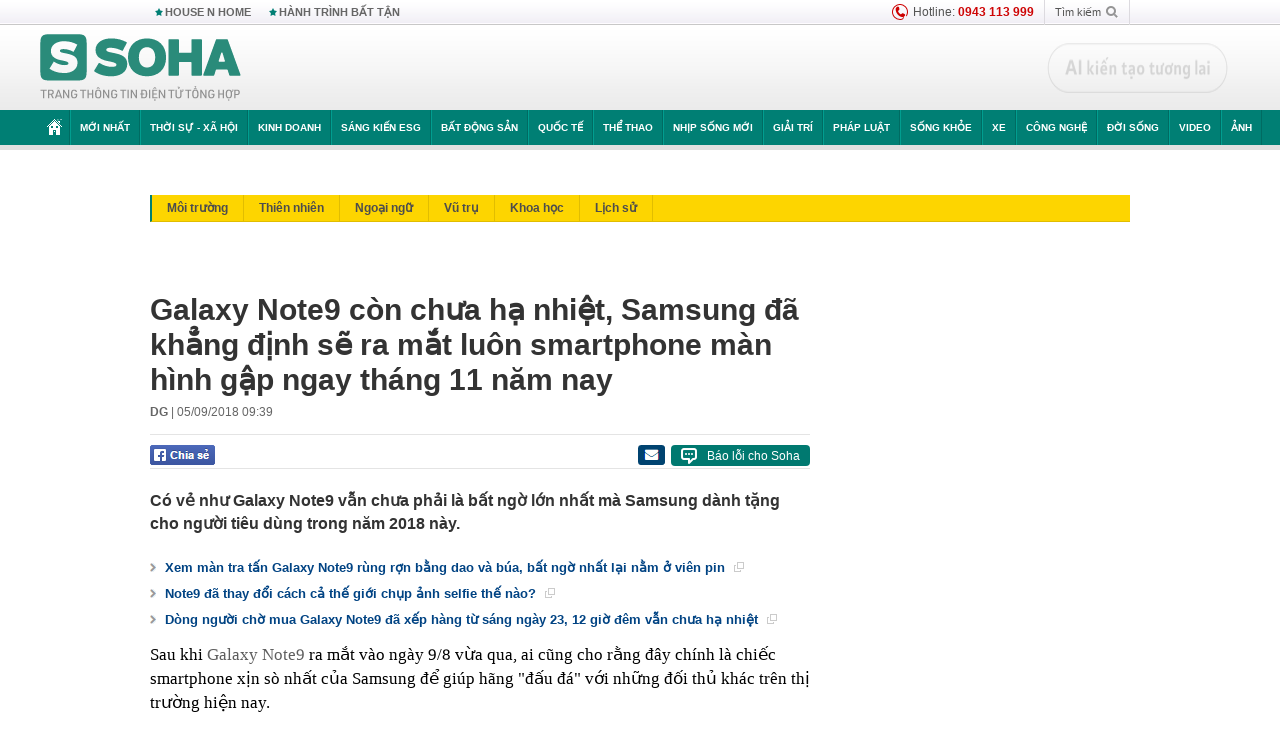

--- FILE ---
content_type: text/html; charset=utf-8
request_url: https://soha.vn/galaxy-note9-con-chua-ha-nhiet-samsung-da-khang-dinh-se-ra-mat-luon-smartphone-man-hinh-gap-ngay-thang-11-nam-nay-20180904185810321.htm
body_size: 31199
content:
<!DOCTYPE html>
<html lang="vi">
<head>
    <meta http-equiv="Content-Type" content="text/html; charset=utf-8"/>
    <title>Galaxy Note9 còn chưa hạ nhiệt, Samsung đã khẳng định sẽ ra mắt luôn smartphone màn hình gập ngay tháng 11 năm nay</title>
    <meta name="description" content="Có vẻ như Galaxy Note9 vẫn chưa phải là bất ngờ lớn nhất mà Samsung dành tặng cho người tiêu dùng trong năm 2018 này.">
    <meta name="keywords" content="người tiêu dùng, mảng di động, thiết bị độc đáo, cảm biến vân tay, nhà sản xuất smartphone, mẫu điện thoại, mở rộng diện tích, kenh14, facebook">
    <meta name="news_keywords" content="người tiêu dùng, mảng di động, thiết bị độc đáo, cảm biến vân tay, nhà sản xuất smartphone, mẫu điện thoại, mở rộng diện tích, kenh14, facebook">
    <meta property="og:title" content="Galaxy Note9 còn chưa hạ nhiệt, Samsung đã khẳng định sẽ ra mắt luôn smartphone màn hình gập ngay tháng 11 năm nay">
    <meta property="og:description" content="Có vẻ như Galaxy Note9 vẫn chưa phải là bất ngờ lớn nhất mà Samsung dành tặng cho người tiêu dùng trong năm 2018 này.">
    <meta property="og:type" content="article" />
    <meta property="og:url" content="https://soha.vn/galaxy-note9-con-chua-ha-nhiet-samsung-da-khang-dinh-se-ra-mat-luon-smartphone-man-hinh-gap-ngay-thang-11-nam-nay-20180904185810321.htm" />
    <meta property="og:image" content="https://sohanews.sohacdn.com/zoom/600_315/2018/9/4/photo1536061762817-1536061762817792004137.jpg" />
    <meta property="og:image:type" content="image/jpg" />
    <meta property="og:image:width" content="600" />
    <meta property="og:image:height" content="315" />
    <meta property="twitter:image" content="https://sohanews.sohacdn.com/zoom/600_315/2018/9/4/photo1536061762817-1536061762817792004137.jpg" />
    <meta property="twitter:card" content="summary_large_image" />
    <link rel="canonical" href="https://soha.vn/galaxy-note9-con-chua-ha-nhiet-samsung-da-khang-dinh-se-ra-mat-luon-smartphone-man-hinh-gap-ngay-thang-11-nam-nay-20180904185810321.htm"/>
    <link  rel="alternate" media="only screen and (max-width: 640px)"  href="https://m.soha.vn/galaxy-note9-con-chua-ha-nhiet-samsung-da-khang-dinh-se-ra-mat-luon-smartphone-man-hinh-gap-ngay-thang-11-nam-nay-20180904185810321.htm" />
    <link rel="alternate" media="handheld" href="https://m.soha.vn/galaxy-note9-con-chua-ha-nhiet-samsung-da-khang-dinh-se-ra-mat-luon-smartphone-man-hinh-gap-ngay-thang-11-nam-nay-20180904185810321.htm" />
    <meta prefix="fb: http://ogp.me/ns/fb#" property="fb:app_id" content="150439901816779" />
    <meta name="google-site-verification" content="TNthD0oe_3DoN9R-iWnUdKdxiCLOBl6mKowgwXJh8tc" />
    <meta property="article:published_time" content="2018-09-05T09:39:00" />
    <meta property="article:author" content="DG" />
    <meta name="viewport" content="width=device-width, initial-scale=1, maximum-scale=5, minimal-ui"/>
    <meta name="robots" content="max-image-preview:large,index,follow,all"/>
    <meta name="Language" content="vi"/>
    <meta name="distribution" content="Global"/>
    <meta name="revisit-after" content="1 days"/>
    <meta name="GENERATOR" content="https://soha.vn">
    <meta name="RATING" content="GENERAL"/>
    <link rel="shortcut icon" href="https://sohanews.sohacdn.com/icons/soha-32.png" type="image/png">
    <meta name="site_path" content="https://soha.vn">
    <meta name="author" content="VCCorp.vn">
    <meta name="og:site_name" content="Soha">
    <meta name="copyright" content="Copyright (c) by Công ty Cổ phần VCCorp"/>
    <meta http-equiv="x-dns-prefetch-control" content="on"/>
    <link rel="dns-prefetch" href="https://static.mediacdn.vn/">
    <link rel="dns-prefetch" href="https://sohanews.sohacdn.com">
    <link rel="dns-prefetch" href="https://videothumbs.mediacdn.vn/">
    <link rel="dns-prefetch" href="https://videothumbs-ext.mediacdn.vn/">
    <meta id="fbImage" itemprop="thumbnailUrl" property="og:image" content="https://sohanews.sohacdn.com/icons/soha-1200x630.jpg"/>
    <link rel="preload" href="https://sohanews.sohacdn.com/web_font/SFProDisplay-Medium.woff2" as="font" type="font/woff2" crossorigin>
    <link rel="preload" href="https://static.mediacdn.vn/soha.vn/web_font/SFPD-Bold.otf" as="font" type="font/woff2" crossorigin>
    <link rel="preload" href="https://sohanews.sohacdn.com/web_font/SFProDisplay-Semibold.woff2" as="font" type="font/woff2" crossorigin>
    <link rel="preload" href="https://sohanews.sohacdn.com/web_font/SFProDisplay-Medium.woff2" as="font" type="font/woff2" crossorigin>
    <link rel="preload" href="https://static.mediacdn.vn/soha.vn/images/soha-sprite-v35.png" as="image" fetchpriority="high">
    <link rel="preload" href="https://static.mediacdn.vn/soha.vn/images/soha-repeat-x.png" as="image" fetchpriority="high">

    <script>

    function getMeta(t) { let e = document.getElementsByTagName("meta"); for (let n = 0; n < e.length; n++)if (e[n].getAttribute("name") === t) return e[n].getAttribute("content"); return "" }
    var hdUserAgent = getMeta("uc:useragent");
    var isNotAllow3rd = hdUserAgent.includes("not-allow-ads");
    var isNotAllowAds = hdUserAgent.includes("not-allow-ads");
    var pageSettings = {
        Domain: "https://soha.vn",
        sharefbApiDomain: "https://sharefb.cnnd.vn",
        videoplayer: "https://vcplayer.mediacdn.vn",
        VideoToken: "[base64]",
        commentSiteName: "sohanews",
        DomainUtils: "https://utils3.cnnd.vn",
        imageDomain: "https://sohanews.sohacdn.com",
        DomainApiVote: "https://eth.cnnd.vn",
        allowAds: true && !isNotAllow3rd,
        allow3rd: true && !isNotAllow3rd,
        DomainUtils2: "https://util8.cnnd.vn",
        DOMAIN_API_NAME_SPACE:'sohanews',
        sport5sDomain:"https://sport5s.cnnd.vn",
        siteMail:"soha",
        sDomainMail:"https://eth.cnnd.vn",
    }
    var appSettings = {
        ajaxDomain:'https://s2.soha.vn',
        ajaxDomainSession:'https://s2.soha.vn',
        ajaxDomainUtil2: "https://util8.cnnd.vn",
    };
    var apiBangXepHang = 'https://sport5s.cnnd.vn' + '/sport5-api-data.htm';

    function loadJsAsync(jsLink, callback, callbackEr) {
        var scriptEl = document.createElement("script");
        scriptEl.type = "text/javascript";
        scriptEl.async = true;
        if (typeof callback == "function") {
            scriptEl.onreadystatechange = scriptEl.onload = function () {
                callback();
            };
        }
        scriptEl.src = jsLink;
        if (typeof callbackEr != "undefined") {
            scriptEl.setAttribute('onerror', callbackEr);
        }
        if (scriptEl) {
            var _scripts = document.getElementsByTagName("script");
            var checkappend = false;
            for (var i = 0; i < _scripts.length; i++) {
                if (_scripts[i].src == jsLink)
                    checkappend = true
            }
            if (!checkappend) {
                var head = document.getElementsByTagName('head')[0];
                head.appendChild(scriptEl);
            }
        }
    }

    function loadCss(t) {
        var e = document.getElementsByTagName("head")[0], s = document.createElement("link");
        s.rel = "stylesheet", s.type = "text/css", s.href = t, s.media = "all", e.appendChild(s)
    }
    function checkRunInitScroll() {
        if (typeof runinitscroll != "undefined" && runinitscroll.length >= 1) {
            runinitscroll[0]();
            var len = runinitscroll.length;
            var arr = [];
            for (var i = 1; i < len; i++) {
                arr.push(runinitscroll[i]);
            }
            runinitscroll = arr;
        }
        window.setTimeout(function () {
            checkRunInitScroll();
        }, 1);
    }
    setTimeout(function () {
        let e = !1;

        let runInitScrollTimeout = pageSettings.allow3rd ? 1 : 3000;

        function t() {
            try {
                e || (e = !0, document.removeEventListener("scroll", t), function () {
                    let e = document.createElement("script");
                    e.async = !0, e.setAttribute("data-ad-client", ""), document.head.appendChild(e), e.src = ""
                }(), document.removeEventListener("mousemove", t), document.removeEventListener("mousedown", t), document.removeEventListener("touchstart", t)), setTimeout(function () {
                    checkRunInitScroll();
                }, runInitScrollTimeout)

            } catch (err) {
                console.log("init --" + err);
            }
        }
        document.addEventListener("scroll", t, { passive: true }), document.addEventListener("mousemove", t), document.addEventListener("mousedown", t), document.addEventListener("touchstart", t, { passive: true }), document.addEventListener("load", function () {
            document.body.clientHeight != document.documentElement.clientHeight && 0 == document.documentElement.scrollTop && 0 == document.body.scrollTop || t()
        })
    }, 1);
</script>

    
            <!-- GOOGLE SEARCH STRUCTURED DATA FOR ARTICLE -->
<script type="application/ld+json">
{
    "@context": "http://schema.org",
    "@type": "NewsArticle",
    "mainEntityOfPage":{
        "@type":"WebPage",
        "@id":"https://soha.vn/galaxy-note9-con-chua-ha-nhiet-samsung-da-khang-dinh-se-ra-mat-luon-smartphone-man-hinh-gap-ngay-thang-11-nam-nay-20180904185810321.htm"
    },
    "headline": "Galaxy Note9 còn chưa hạ nhiệt, Samsung đã khẳng định sẽ ra mắt luôn smartphone màn hình gập ngay tháng 11 năm nay",
    "description": "Có vẻ như Galaxy Note9 vẫn chưa phải là bất ngờ lớn nhất mà Samsung dành tặng cho người tiêu dùng trong năm 2018 này.",
    "image": {
        "@type": "ImageObject",
        "url": "https://sohanews.sohacdn.com/zoom/700_438/2018/9/4/photo1536061755688-1536061755688216165070.jpg",
        "width" : 700,
        "height" : 438
    },
    "datePublished": "2018-09-05T09:39:00+07:00",
    "dateModified": "2018-09-05T08:35:48+07:00",
    "author": {
        "@type": "Person",
        "name": "DG"
    },
    "publisher": {
        "@type": "Organization",
        "name": "https://soha.vn",
        "logo": {
            "@type": "ImageObject",
           "url": "",
            "width": 70,
            "height": 70
        }
    }
}
</script>
<!-- GOOGLE BREADCRUMB STRUCTURED DATA -->
<script type="application/ld+json">
{
    "@context": "http://schema.org",
    "@type": "BreadcrumbList",
    "itemListElement": [
        {
            "@type": "ListItem",
            "position": 1,
            "item": {
                "@id": "https://soha.vn",
                "name": "Trang chủ"
            }
        }
              ,{
        "@type": "ListItem",
        "position":2,
            "item": {
                "@id": "https://soha.vn/tri-thuc-moi.htm",
                "name": "Tri thức mới"
            }
        }
    ]
}
</script>
<script type="application/ld+json">
        {
        "@context": "http://schema.org",
        "@type": "Organization",
        "name":"Soha",
        "url": "https://soha.vn",
         "logo": "https://sohanews.mediacdn.vn/web_images/default_avatar.png",
        "email": "mailto: mailto:btv@soha.vn",
        "sameAs":[
               "https://www.facebook.com/TintucSoha"
                    ,"https://www.facebook.com/Sohaquansu"
                    ,"https://twitter.com/soha88063891"
                     ,"https://www.facebook.com/Sohasongkhoe"
             ],
    "contactPoint": [{
        "@type": "ContactPoint",
        "telephone": "(84 24) 7307 7979",
        "contactType": "customer service"
        }],
        "address": {
            "@type": "PostalAddress",
            "addressLocality": "Thanh Xuân",
            "addressRegion": "Hà Nội",
            "addressCountry": "Việt Nam",
            "postalCode":"100000",
            "streetAddress": "Tầng 20, tòa nhà Center Building, Hapulico Complex, số 1 Nguyễn Huy Tưởng, phường Thanh Xuân Trung, quận Thanh Xuân, Hà Nội"
            }
        }
</script>
<script type="text/javascript">
        var _ADM_Channel = '%2ftri-thuc-moi%2fdetail%2f';
    </script>

        <link href="https://static.mediacdn.vn/soha.vn/web_css/20251201/soha.detail.min.css?v4" rel="stylesheet">

<style>
    [data-role=content] .VCSortableInPreviewMode[type=boxhighlightlist] ul.list-highlight li {
        display: list-item;
        list-style-type: disc;
    }
</style>
    <style>
    .link-source-wrapper{
        width: 100%!important;
    }
    .btn-copy-link-source{float: right!important;}
    .link-source-name { text-align: left; width: 100%; padding: 10px 15px; }
    .time-source-detail { float: right; color: #888888 !important; font-size: 12px; font-weight: 400; }
    span.btn-copy-link-source2 svg path { fill: #333333; }
    .link-source-name .btn-copy-link-source2 { margin-left: 12px !important; font-size: 12px; }
    span.btn-copy-link-source-1{margin-left: 10px}
</style>
                
    <style>
        .page-menu a:hover {color: #fff;}
        .page-menu a.active:hover {color: #007f74;}
        .news-title[data-newtype="5"]:before {
            content: '';
            width: 41px;
            display: inline-block;
            margin-right: 2px;
            background: url("https://static.mediacdn.vn/soha.vn/images/sicon-live.png") no-repeat;
            background-size: contain;
            height: 17px;
        }
        .box-category-item .box-category-link-title[data-newstype="5"]:before {
            content: '';
            width: 39px;
            display: inline-block;
            margin-right: 8px;
            background: url("https://static.mediacdn.vn/soha.vn/images/sicon-live.png") no-repeat;
            background-size: contain;
            height: 18px;
            margin-bottom: -4px;
        }
        .ml-10{
            margin-left: 10px;
        }
    </style>
    <style>
    body {
        min-width: 1160px !important;
    }
    .tlshowmore.load-more-btn{
        padding-top: unset;
    }
    @media  screen and (max-width: 1024px) {
        .header .page-header .page-menu .inner {
            max-width: 100% !important;
        }

        .header .page-header .page-menu {
            position: relative !important;
        }

        .detail-container-full .adm-mainsection .boxcontent {
            width: 100% !important;
            padding: 30px 0 !important;
        }
    }
</style>
    <script type="text/javascript" src="https://adminplayer.sohatv.vn/resource/init-script/playerInitScript.js"></script>
</head>
<body >
<script>
    if (pageSettings.allow3rd) {
        (function () {
            var img = new Image();
            var pt = (document.location.protocol == "https:" ? "https:" : "http:");
            img.src = pt + '//lg1.logging.admicro.vn/ftest?url=' + encodeURIComponent(document.URL);
            var img1 = new Image();
            img1.src = pt + '//amcdn.vn/ftest?url=' + encodeURIComponent(document.URL);
        })();
    }
</script>
<script>
    if (pageSettings.allow3rd) {
        var _comscore = _comscore || [];
        _comscore.push({c1: "2", c2: "17793284"});
        (function () {
            var s = document.createElement("script"), el = document.getElementsByTagName("script")[0];
            s.async = true;
            s.src = (document.location.protocol == "https:" ? "https://sb" : "http://b") + ".scorecardresearch.com/beacon.js";
            el.parentNode.insertBefore(s, el);
        })();
    }
</script>
<noscript>
    <img src="http://b.scorecardresearch.com/p?c1=2&c2=17793284&cv=2.0&cj=1" />
</noscript>
<script>
    if (pageSettings.allow3rd) {
        loadJsAsync('https://sentry.mediacdn.vn/raven.min.js');
    }
</script>
<!-- Facebook Pixel Code -->
<script>
    if (pageSettings.allow3rd) {
        !function (f, b, e, v, n, t, s) {
            if (f.fbq) return;
            n = f.fbq = function () {
                n.callMethod ?
                    n.callMethod.apply(n, arguments) : n.queue.push(arguments)
            };
            if (!f._fbq) f._fbq = n;
            n.push = n;
            n.loaded = !0;
            n.version = '2.0';
            n.queue = [];
            t = b.createElement(e);
            t.async = !0;
            t.src = v;
            s = b.getElementsByTagName(e)[0];
            s.parentNode.insertBefore(t, s)
        }(window, document, 'script',
            'https://connect.facebook.net/en_US/fbevents.js');
        fbq('init', '260310555940925');
        fbq('track', 'PageView');
    }
</script>
<noscript>
    <img height="1" width="1" style="display:none" src="https://www.facebook.com/tr?id=260310555940925&ev=PageView&noscript=1" />
</noscript>
<!-- End Facebook Pixel Code -->
<script>
    if (pageSettings.allow3rd) {
        (function () {
            function d(b, c, e) {
                var a = document.createElement("script");
                a.type = "text/javascript";
                a.async = !0;
                a.src = b;
                2 <= arguments.length && (a.onload = c, a.onreadystatechange = function () {
                    4 != a.readyState && "complete" != a.readyState || c()
                });
                a.onerror = function () {
                    if ("undefined" != typeof e) try {
                        e()
                    } catch (g) {
                    }
                };
                document.getElementsByTagName("head")[0].appendChild(a)
            }

            function f() {
                if ("undefined" == typeof window.ADMStorageFileCDN) setTimeout(function () {
                    f()
                }, 500); else if ("undefined" != typeof window.ADMStorageFileCDN.corejs &&
                    "undefined" != typeof window.ADMStorageFileCDN.chkCorejs && 0 == window.ADMStorageFileCDN.chkCorejs) if (window.ADMStorageFileCDN.chkCorejs = !0, "string" == typeof window.ADMStorageFileCDN.corejs) d(window.ADMStorageFileCDN.corejs); else if ("undefined" != typeof window.ADMStorageFileCDN.corejs) for (var b = 0, c = window.ADMStorageFileCDN.corejs.length; b < c; b++) d(window.ADMStorageFileCDN.corejs[b])
            }

            f()
        })();
    }
</script>
<script>
    if (pageSettings.allow3rd) {
        (function (w, d, s, l, i) {
            w[l] = w[l] || [];
            w[l].push({
                'gtm.start':
                    new Date().getTime(), event: 'gtm.js'
            });
            var f = d.getElementsByTagName(s)[0],
                j = d.createElement(s), dl = l != 'dataLayer' ? '&l=' + l : '';
            j.async = true;
            j.src =
                'https://www.googletagmanager.com/gtm.js?id=' + i + dl;
            f.parentNode.insertBefore(j, f);
        })(window, document, 'script', 'dataLayer', 'GTM-WQ88Q93');
    }
</script>
<script>
    if (pageSettings.allow3rd) {
        try {
            did = localStorage['__uidac'];
        } catch (e) {
        }
    }
</script>
<!-- Admicro Tag Manager -->
<script>
    if (pageSettings.allow3rd) {
        (function (a, b, d, c, e) {
            a[c] = a[c] || [];
            a[c].push({"atm.start": (new Date).getTime(), event: "atm.js"});
            a = b.getElementsByTagName(d)[0];
            b = b.createElement(d);
            b.async = !0;
            b.src = "//deqik.com/tag/corejs/" + e + ".js";
            a.parentNode.insertBefore(b, a)
        })(window, document, "script", "atmDataLayer", "ATM4GHFIUA3KH");
    }
</script>
<!-- End Admicro Tag Manager-->
<script>
        var arrAdmZone = [];
        function initArrAdmZone(from) {
            const zoneElements = document.querySelectorAll('zone[id]:not(.pushed),div[id^=admzone]:not(.pushed),div[id^=zone]:not(.pushed)');

            for (const zone of zoneElements) {
                const adsId = zone.getAttribute('id');
                arrAdmZone.push(adsId);
                zone.classList.add('pushed');
            }

            console.log('initArrAdmZone ' + from, arrAdmZone);
        }

        document.addEventListener("DOMContentLoaded", function () {
            initArrAdmZone("DOMContentLoaded");
        });

        (runinit = window.runinit || []).push(function () {
            $(document).ajaxComplete(function () {
                initArrAdmZone('document ajaxComplete');
            });
        });
    </script>
    <script>
        var arfAsync = arfAsync || [];
        var admicroAD = admicroAD || {};
        if (pageSettings.allow3rd) {
            admicroAD.unit = admicroAD.unit || [];
            //adBlock Firefox
            loadJsAsync('https://static.amcdn.vn/tka/cdn.js');
            loadJsAsync('https://media1.admicro.vn/suts/pcl.js');
            loadJsAsync('https://media1.admicro.vn/core/adm_tracking.js',"", callbackEr = "window.arferrorload = true;");
            loadJsAsync('https://media1.admicro.vn/cms/Arf.min.js',"", callbackEr = "window.arferrorload = true;");
        }
    </script>
<div id="admWrapsite">
    <div id="admzone13609"></div>
    <script>
        if (pageSettings.allow3rd) admicroAD.unit.push(function () { admicroAD.show('admzone13609') });
    </script>

    <style>
    .page-menu{
        padding: 0 1px;
    }
    .page-menu>.inner{
        width: 1200px;
        max-width: 100%;
    }
    .img-vn-vuon-minh{
        width: 100%;
        height: 45px;
        object-fit: contain;
    }
    .page-head__right a {
    height: 50px;
    }
    .gocnhin-group {
        width: 100%;
    }
    /*.banner-80year {*/
    /*    height: 55px;*/
    /*    margin-right: 16px;*/
    /*}*/
    /*.banner-80year img {*/
    /*    height: 100%;*/
    /*}*/
</style>
<header class="header">
    <div class="page-header">
        <div class="page-top">
            <div class="w980 mgauto d-flex justify-content-sb align-items-center">
                <div class="link nhomchude">
                    <a class="nav-link" href="/house-n-home.html" title="HOUSE N HOME">HOUSE N HOME</a>

                    <a class="nav-link" href="/hanh-trinh-bat-tan.html" title="Hành trình bất tận">HÀNH TRÌNH BẤT TẬN</a>
                    <!-- <a class="nav-link" href="/mua-nao-benh-nay.html" title="DR.BLUE">DR.BLUE</a> -->
                </div>
                <div class="action">
                    
                    <span class="item hotline"><i class="ico-hotline"></i>Hotline: <b>0943 113 999</b></span>
                    <span class="item trigger search">
                            Tìm kiếm<i class="ico-search"></i>
                        <div class="box-search" style="display: none;">
                            <input id="textSearch" class="text txt-search"><button id="btnSearch" type="button" class="button btn-search-a" >
                            </button>
                        </div>
                    </span>
                </div>
            </div>
        </div>
        <div class="page-head">
            <div class="align-items-center d-flex justify-content-sb mgauto relative w980">
                <div class="header__r align-items-center d-flex justify-content-sb">

                                            <a href="/" class="logo" title="Trang chủ"></a>
                                                        </div>

                <div class="mgt25 page-head__right">





                    <div class="head-right-1">
                        <a class="head-right-item" href="/su-kien/ai-kien-tao-tuong-lai-3455.htm" data-pos="1" title="Ai kiến tạo tương lai" style="display: none;">
                            <img src="https://static.mediacdn.vn/thumb_w/181/soha.vn/images/Ai-kien-tao-tuong-lai.png" alt="Ai kiến tạo tương lai" width="181" height="36">
                        </a>
                        <a href="/su-kien/biet-benh-som-tri-benh-nhanh-3261.htm" class="head-right-item" data-pos="2" title="Biết bệnh sớm, trị bệnh nhanh" style="display: none;">
                            <img src="https://sohanews.sohacdn.com/thumb_w/170/web_images/bietbenhsom_soha.png" alt="Biết bệnh sớm, trị bệnh nhanh" width="170" height="32">
                        </a>
                    </div>

                </div>


            </div>
        </div>

        <div id="cphBody_PageMenu1_MenuDefault" class="page-menu">
            <div class="inner clearfix" style="position: relative;">
                <a href="/" title="Trang chủ" class="first"><i class="ico-home"></i></a>
                <a title="MỚI NHẤT" class="nav-link" href="/tin-moi-nhat.htm">Mới nhất</a>
                <a title="THỜI SỰ - XÃ HỘI" class="nav-link" href="/thoi-su-xa-hoi.htm">Thời sự - Xã hội</a>
                <a title="Kinh doanh" class="nav-link" href="/kinh-doanh.htm">Kinh doanh</a>
                <a title="Sáng kiến ESG" class="nav-link" href="/sang-kien-esg.htm">Sáng kiến ESG</a>
                <a title="Bất động sản" class="nav-link" href="/kinh-doanh/bat-dong-san.htm">Bất động sản</a>
                <a title="Quốc tế" class="nav-link" href="/quoc-te.htm">Quốc tế</a>
                <a href="/the-thao.htm" class="nav-link" title="thể thao">Thể thao</a>
                <a title="Nhịp sống mới" class="nav-link" href="/nhip-song-moi.htm">Nhịp sống mới</a>
                <a title="Giải trí" class="nav-link" href="/giai-tri.htm">Giải trí</a>
                <a title="Pháp luật" class="nav-link" href="/phap-luat.htm">Pháp luật</a>
                <a title="Sống khỏe" class="nav-link" href="/song-khoe.htm">Sống khỏe</a>
                <a title="Xe" class="nav-link" href="/xe.htm">Xe</a>
                <a title="Công nghệ" class="nav-link" href="/cong-nghe.htm">Công nghệ</a>
                <a title="Đời sống" class="nav-link" href="/doi-song.htm">Đời sống</a>

                <a href="/video.htm" class="nav-link" title="Video">Video</a>
                <a href="/anh.htm" class="nav-link" title="Ảnh" class="last">Ảnh</a>




            </div>
            <div class="mnu-hot-topic-wrapper">
    <div class="w1160">
        <div class="mnu-hot-topic-title">
            <svg width="16" height="20" viewBox="0 0 16 20" fill="none" xmlns="http://www.w3.org/2000/svg">
                <path fill-rule="evenodd" clip-rule="evenodd" d="M0.5 19.375V2.5C0.5 1.83696 0.763392 1.20107 1.23223 0.732233C1.70107 0.263392 2.33696 0 3 0L13 0C13.663 0 14.2989 0.263392 14.7678 0.732233C15.2366 1.20107 15.5 1.83696 15.5 2.5V19.375C15.5001 19.4835 15.4719 19.5902 15.4182 19.6845C15.3645 19.7789 15.2872 19.8576 15.1939 19.913C15.1005 19.9684 14.9944 19.9985 14.8859 20.0004C14.7774 20.0023 14.6702 19.9758 14.575 19.9237L8 16.3363L1.425 19.9237C1.32979 19.9758 1.22265 20.0023 1.11413 20.0004C1.00561 19.9985 0.899459 19.9684 0.806115 19.913C0.712771 19.8576 0.635456 19.7789 0.581781 19.6845C0.528106 19.5902 0.499921 19.4835 0.5 19.375ZM8.2 5.125C8.18173 5.08752 8.15329 5.05592 8.11792 5.03382C8.08256 5.01172 8.0417 5 8 5C7.9583 5 7.91744 5.01172 7.88208 5.03382C7.84671 5.05592 7.81827 5.08752 7.8 5.125L7.0075 6.73125C6.99164 6.76374 6.96809 6.79188 6.93891 6.81322C6.90972 6.83457 6.87577 6.84848 6.84 6.85375L5.065 7.11125C5.02414 7.11745 4.98581 7.13491 4.95431 7.16167C4.92282 7.18843 4.8994 7.22344 4.88668 7.26276C4.87396 7.30208 4.87245 7.34417 4.88231 7.38431C4.89217 7.42445 4.91301 7.46104 4.9425 7.49L6.225 8.74125C6.2775 8.7925 6.30125 8.86625 6.28875 8.93875L5.9875 10.7062C5.98071 10.7471 5.98543 10.789 6.00113 10.8272C6.01684 10.8655 6.0429 10.8987 6.0764 10.9229C6.1099 10.9472 6.14951 10.9617 6.19077 10.9647C6.23204 10.9677 6.27333 10.9592 6.31 10.94L7.8975 10.105C7.92933 10.0884 7.96471 10.0797 8.00062 10.0797C8.03654 10.0797 8.07192 10.0884 8.10375 10.105L9.69125 10.94C9.72788 10.9588 9.76902 10.9671 9.81008 10.9639C9.85114 10.9607 9.89051 10.9462 9.92381 10.922C9.95711 10.8978 9.98304 10.8648 9.99869 10.8267C10.0144 10.7886 10.0191 10.7469 10.0125 10.7062L9.71 8.9375C9.70362 8.90198 9.70598 8.86544 9.71686 8.83103C9.72775 8.79663 9.74685 8.76538 9.7725 8.74L11.0575 7.48875C11.087 7.45979 11.1078 7.4232 11.1177 7.38306C11.1276 7.34292 11.126 7.30083 11.1133 7.26151C11.1006 7.22219 11.0772 7.18718 11.0457 7.16042C11.0142 7.13366 10.9759 7.1162 10.935 7.11L9.16 6.8525C9.12423 6.84723 9.09028 6.83332 9.06109 6.81197C9.03191 6.79063 9.00836 6.76249 8.9925 6.73L8.2 5.125Z" fill="#007F74"></path>
            </svg>Nhóm chủ đề
        </div>
        <div class="mnu-hot-topic-tpgrlist">
            <div class="item-mgz" style="background-image: url(https://sohanews.sohacdn.com/thumb_w/540/web_images/banner_housenhome.jpg)">
                <a href="/house-n-home.html" title="House n Home"><span class="name">House n Home</span></a>
            </div>
            <div class="item-mgz" style="background-image: url(https://sohanews.sohacdn.com/thumb_w/540/mob_images/soha-emag-topic-cover_30072020.jpg)">
                <a href="/soha-special.html" title="Soha Special"><span class="name">Soha Special</span></a>
            </div>
            <div class="item-gnds" style="background-image: url(https://sohanews.sohacdn.com/thumb_w/540/web_images/chu-de-hay-tu-hao-viet-nam.jpg)">
                <a href="/tu-hao-viet-nam.html" title="Tự hào Việt Nam"><span class="name">Tự hào Việt Nam</span></a>
            </div>

            <div class="item-gnds" style="background-image: url(https://sohanews.sohacdn.com/thumb_w/540/mob_images/hanh-trinh-bat-tan_cover11062022.jpg)">
                <a href="/hanh-trinh-bat-tan.html" title="Hành trình bất tận"><span class="name">Hành trình bất tận</span></a>
            </div>
            <!-- <div class="item-gnds" style="background-image: url(https://sohanews.sohacdn.com/thumb_w/540/mob_images/vu-khi-viet-nam.jpg)">
                <a href="/su-kien/vu-khi-viet-nam-hien-dai-2960.htm" title="Vũ khí Việt Nam"><span class="name">Vũ khí Việt Nam</span></a>
            </div> -->

            <div class="item-gnds" style="background-image: url(https://sohanews.sohacdn.com/thumb_w/540/web_images/banner_day_con.jpg)">
                <a href="/day-con.html" title="Dạy con nên người"><span class="name">Dạy con nên người</span></a>
            </div>

            <!-- <div class="item-gnds" style="background-image: url(https://sohanews.sohacdn.com/thumb_w/540/web_images/banner-giai-ma-chat-dinh-duong.jpg)">
                <a href="/su-kien/giai-ma-chat-dinh-duong-3188.htm" title="Giải mã Chất dinh dưỡng"><span class="name">Giải mã Chất dinh dưỡng</span></a>
            </div> -->
            <div class="item-bhcs" style="background-image: url(https://sohanews.sohacdn.com/thumb_w/540/mob_images/bai-hoc-cuoc-song-cover_30072020.jpg)">
                <a href="/doi-song/bai-hoc-cuoc-song.htm" title="Bài học cuộc sống"><span class="name">Bài học cuộc sống</span></a>
            </div>

            <div class="item-gnds" style="background-image: url(https://sohanews.sohacdn.com/thumb_w/540/web_images/binh-luan-bong-da.jpg)">
                <a href="/the-thao/binh-luan.htm" title="Bình luận bóng đá"><span class="name">Bình luận bóng đá</span></a>
            </div>
        </div>
    </div>
</div>
        </div>
    </div>
</header>
        <div class="main">
            <a href="/tri-thuc-moi.htm" title="Tri thức mới" class="category-page__name"></a>
    <div class="page-body page-detail">
        <div class="clearfix adm-mainsection">
            <div class="w980 mgauto inner mgt15">
                <div id="admzone2238"></div>
    <script>
        if (pageSettings.allow3rd) admicroAD.unit.push(function () { admicroAD.show('admzone2238') });
    </script>

                <div class="clearfix mgt15 under-admzone2238"></div>
                                    <div class="mgt15 breadcumb-box">
                        <div class="clearfix mgt15 submenupagedetail mb-56">
        <nav id="sohaSubCategories" class="sub-menu clearfix">
                            <a href="/tri-thuc-moi/moi-truong.htm" title="Môi trường" class="">Môi trường</a>
                            <a href="/tri-thuc-moi/thien-nhien.htm" title="Thiên nhiên" class="">Thiên nhiên</a>
                            <a href="/tri-thuc-moi/ngoai-ngu.htm" title="Ngoại ngữ" class="">Ngoại ngữ</a>
                            <a href="/tri-thuc-moi/vu-tru.htm" title="Vũ trụ" class="">Vũ trụ</a>
                            <a href="/tri-thuc-moi/khoa-hoc.htm" title="Khoa học" class="">Khoa học</a>
                            <a href="/tri-thuc-moi/lich-su.htm" title="Lịch sử" class="">Lịch sử</a>
                    </nav>
    </div>
                    </div>
                
                                <div class="mgt15 d-flex justify-content-sb detail-content-holder">
                    <div class="w660 fl news-detail default epl-default adm-leftsection">
                                                <main>
                            <article>
                                <h1 class="news-title" data-field="title" data-role="title" data-newtype="0">Galaxy Note9 còn chưa hạ nhiệt, Samsung đã khẳng định sẽ ra mắt luôn smartphone màn hình gập ngay tháng 11 năm nay</h1>
                                <div class="news-info">
                                    <div>
                                                                                    <b data-field="author" data-role="author">DG</b> |
                                        
                                        <time data-role="publishdate" class="op-published" datetime="05/09/2018 09:39" data-field="createddate">05/09/2018 09:39</time>
                                    </div>
                                    <div class="news-audio">
                                        <div class="embed-tts" data-namespace="sohanews">
                                        </div>
                                    </div>
                                </div>

                                <div class="share mgt15 d-flex justify-content-sb">
    <div class="d-flex">
        <div>
            <a href="javascript:;" class="facebook-button-share fl sendsocial" rel="facebook"
                data-href="https://soha.vn/galaxy-note9-con-chua-ha-nhiet-samsung-da-khang-dinh-se-ra-mat-luon-smartphone-man-hinh-gap-ngay-thang-11-nam-nay-20180904185810321.htm" data-title="Galaxy Note9 còn chưa hạ nhiệt, Samsung đã khẳng định sẽ ra mắt luôn smartphone màn hình gập ngay tháng 11 năm nay" title="Chia sẻ">
            </a>
        </div>
        <div>
            <div class="fb-like fb_iframe_widget" data-href="https://soha.vn/galaxy-note9-con-chua-ha-nhiet-samsung-da-khang-dinh-se-ra-mat-luon-smartphone-man-hinh-gap-ngay-thang-11-nam-nay-20180904185810321.htm" data-height="28px" data-layout="button_count" data-action="like" data-size="small" data-share="false"></div>
        </div>
    </div>
    <div>
        <i title="Báo lỗi cho Soha" data-buttontype="reportbug" class="reportbug-button  mgl6 fr">
            <svg version="1.1" id="Layer_1" xmlns="http://www.w3.org/2000/svg" xmlns:xlink="http://www.w3.org/1999/xlink" x="0px" y="0px" width="16px" height="16px" viewBox="0 0 16 16" enable-background="new 0 0 16 16" xml:space="preserve">
                <image id="image0" width="16" height="16" x="0" y="0" href="[data-uri]
                        AAB6JgAAgIQAAPoAAACA6AAAdTAAAOpgAAA6mAAAF3CculE8AAAAAmJLR0QA/4ePzL8AAAAJcEhZ
                        cwAADsQAAA7EAZUrDhsAAAAHdElNRQfnAREIIRZkCGnaAAAAqUlEQVQoz4XQMW7CUBAE0CH6Qq5T
                        cRQOwOUsxKEiCgulSJGCM7igoXGByEuRj1EcE2ak1e6f1fzVRNHqDTPstUq0/kMbPTaaGW7Qx4Am
                        M9BgeMkTjAv2DqLTiYP97b3k3pVxLvm6/1RvEJnUBsPosPhTbzeck6yVkT++UbJOco7tJJr3xMpn
                        nbaxtHNyqYSVI65OdpbTcOCID6+zsVTjR3JdeCwn3nS/5W9JudiIfWKW5gAAACV0RVh0ZGF0ZTpj
                        cmVhdGUAMjAyMy0wMS0xN1QwODozMzoyMiswMDowMGU1YOcAAAAldEVYdGRhdGU6bW9kaWZ5ADIw
                        MjMtMDEtMTdUMDg6MzM6MjIrMDA6MDAUaNhbAAAAAElFTkSuQmCC">
                </image>
            </svg>
            <a data-buttontype="reportbug" href="javascript:;" title="Báo lỗi cho Soha">
                Báo lỗi cho Soha
            </a>
        </i>

        <a rel="nofollow" href="mailto:?&subject=[soha.vn] Galaxy Note9 còn chưa hạ nhiệt, Samsung đã khẳng định sẽ ra mắt luôn smartphone màn hình gập ngay tháng 11 năm nay&body=https://soha.vn/galaxy-note9-con-chua-ha-nhiet-samsung-da-khang-dinh-se-ra-mat-luon-smartphone-man-hinh-gap-ngay-thang-11-nam-nay-20180904185810321.htm%0D%0ACó vẻ như Galaxy Note9 vẫn chưa phải là bất ngờ lớn nhất mà Samsung dành tặng cho người tiêu dùng trong năm 2018 này." title="Gửi email" class="fr mgl6 ico-mailto"></a>
    </div>
</div>

                                <div class="clearfix mgt15">
                                    <div class="detail-body">
                                        

                                        <h2 data-role="sapo" class="news-sapo" data-field="sapo">
                                            <span class="btn-nhuanbut24 nb24" title="Nhuận bút 24h" data-type="btn-nhuanbut24"></span>
                                            Có vẻ như Galaxy Note9 vẫn chưa phải là bất ngờ lớn nhất mà Samsung dành tặng cho người tiêu dùng trong năm 2018 này.
                                        </h2>

                                        <div id="admzonek9l7ejcm"></div>
    <script>
        if (pageSettings.allow3rd) admicroAD.unit.push(function () { admicroAD.show('admzonek9l7ejcm') });
    </script>

<div class="relationnews" id="relationnews" data-marked-zoneid="soha_detail_relatesnews">
    
            <ul class="related-news" data-slottype="relatednews" id="insert-tag-redirect-new-relation">
                                    <li>
                        <a href="/xem-man-tra-tan-galaxy-note9-rung-ron-bang-dao-va-bua-bat-ngo-nhat-lai-nam-o-vien-pin-20180828102157933.htm" title="Xem màn tra tấn Galaxy Note9 rùng rợn bằng dao và búa, bất ngờ nhất lại nằm ở viên pin"
                            data-popup-url="/xem-man-tra-tan-galaxy-note9-rung-ron-bang-dao-va-bua-bat-ngo-nhat-lai-nam-o-vien-pin-20180828102157933rf20180904185810321.htm"
                            class="show-popup visit-popup inited-timeline-popup">Xem màn tra tấn Galaxy Note9 rùng rợn bằng dao và búa, bất ngờ nhất lại nằm ở viên pin
                            <i class="icon-show-popup"></i></a><i class="ls-1"></i>
                    </li>
                                    <li>
                        <a href="/note9-da-thay-doi-cach-ca-the-gioi-chup-anh-selfie-the-nao-20180824145715216.htm" title="Note9 đã thay đổi cách cả thế giới chụp ảnh selfie thế nào?"
                            data-popup-url="/note9-da-thay-doi-cach-ca-the-gioi-chup-anh-selfie-the-nao-20180824145715216rf20180904185810321.htm"
                            class="show-popup visit-popup inited-timeline-popup">Note9 đã thay đổi cách cả thế giới chụp ảnh selfie thế nào?
                            <i class="icon-show-popup"></i></a><i class="ls-1"></i>
                    </li>
                                    <li>
                        <a href="/dong-nguoi-cho-mua-galaxy-note9-da-xep-hang-tu-sang-ngay-23-12-gio-dem-van-chua-ha-nhiet-20180824093547477.htm" title="Dòng người chờ mua Galaxy Note9 đã xếp hàng từ sáng ngày 23, 12 giờ đêm vẫn chưa hạ nhiệt"
                            data-popup-url="/dong-nguoi-cho-mua-galaxy-note9-da-xep-hang-tu-sang-ngay-23-12-gio-dem-van-chua-ha-nhiet-20180824093547477rf20180904185810321.htm"
                            class="show-popup visit-popup inited-timeline-popup">Dòng người chờ mua Galaxy Note9 đã xếp hàng từ sáng ngày 23, 12 giờ đêm vẫn chưa hạ nhiệt
                            <i class="icon-show-popup"></i></a><i class="ls-1"></i>
                    </li>
                            </ul>

    </div>

                                        <div class="detail-content afcbc-body detail-old" data-role="content" itemprop="articleBody" data-io-article-url="/galaxy-note9-con-chua-ha-nhiet-samsung-da-khang-dinh-se-ra-mat-luon-smartphone-man-hinh-gap-ngay-thang-11-nam-nay-20180904185810321.htm">
                                            <div data-check-position="body_start"></div>
                                                                                                                                        
                                            <p>Sau khi <a href="http://soha.vn/galaxy-note9.html" title="Galaxy Note9" target="_blank">Galaxy Note9</a> ra m&#7855;t v&agrave;o ng&agrave;y 9/8 v&#7915;a qua, ai c&#361;ng cho r&#7857;ng &#273;&acirc;y ch&iacute;nh l&agrave; chi&#7871;c smartphone x&#7883;n s&ograve; nh&#7845;t c&#7911;a Samsung &#273;&#7875; gi&uacute;p h&atilde;ng "&#273;&#7845;u &#273;&aacute;" v&#7899;i nh&#7919;ng &#273;&#7889;i th&#7911; kh&aacute;c tr&ecirc;n th&#7883; tr&#432;&#7901;ng hi&#7879;n nay.</p><p> Th&#7921;c t&#7871; c&#361;ng cho th&#7845;y r&#7857;ng trong nhi&#7873;u n&#259;m tr&#7903; l&#7841;i &#273;&acirc;y, Galaxy Note th&#432;&#7901;ng xuy&ecirc;n &#273;&oacute;ng vai tr&ograve; &aacute;t ch&#7911; b&agrave;i c&#7911;a Samsung v&agrave; lu&ocirc;n xu&#7845;t hi&#7879;n cu&#7889;i c&ugrave;ng v&agrave;o kho&#7843;ng th&#7901;i gian cu&#7889;i n&#259;m (nh&#7857;m &#273;&#7889;i &#273;&#7847;u v&#7899;i iPhone l&agrave; ch&iacute;nh). Ch&iacute;nh quan ni&#7879;m n&agrave;y &#273;&atilde; khi&#7871;n nhi&#7873;u ng&#432;&#7901;i kh&#7859;ng &#273;&#7883;nh Note9 s&#7869; l&agrave; s&#7843;n ph&#7849;m cao c&#7845;p cu&#7889;i c&ugrave;ng c&#7911;a h&atilde;ng trong n&#259;m 2018 n&agrave;y.<br></p><div class="VCSortableInPreviewMode" type="Photo" style=""><div><img src="https://sohanews.sohacdn.com/2018/9/4/photo-1-15360616395451598245792.jpg" id="img_4148fe40-b038-11e8-af56-f509dea4ca84" w="660" h="440" alt="Galaxy Note9 c&ograve;n ch&#432;a h&#7841; nhi&#7879;t, Samsung &#273;&atilde; kh&#7859;ng &#273;&#7883;nh s&#7869; ra m&#7855;t lu&ocirc;n smartphone m&agrave;n h&igrave;nh g&#7853;p ngay th&aacute;ng 11 n&#259;m nay - &#7842;nh 1." title="Galaxy Note9 c&ograve;n ch&#432;a h&#7841; nhi&#7879;t, Samsung &#273;&atilde; kh&#7859;ng &#273;&#7883;nh s&#7869; ra m&#7855;t lu&ocirc;n smartphone m&agrave;n h&igrave;nh g&#7853;p ngay th&aacute;ng 11 n&#259;m nay - &#7842;nh 1." rel="lightbox" photoid="4148fe40-b038-11e8-af56-f509dea4ca84" type="photo" style="max-width:100%;" data-original="https://sohanews.sohacdn.com/2018/9/4/photo-1-15360616395451598245792.jpg" width="660" height="440" loading="lazy"></div><div class="PhotoCMS_Caption"><p data-placeholder="[nh&#7853;p ch&uacute; th&iacute;ch]" class="">Galaxy Note9 s&#7869; l&agrave; smartphone cao c&#7845;p cu&#7889;i c&ugrave;ng c&#7911;a Samsung trong n&#259;m nay?</p></div></div><p>Tuy nhi&ecirc;n, c&oacute; v&#7867; nh&#432; Samsung v&#7851;n c&ograve;n m&#7897;t b&#7845;t ng&#7901; n&#7919;a d&agrave;nh cho ch&uacute;ng ta tr&#432;&#7899;c khi kh&eacute;p l&#7841;i m&#7897;t n&#259;m &#273;&#7847;y s&ocirc;i &#273;&#7897;ng.</p><p> Kh&ocirc;ng ph&#7843;i Galaxy S &#273;&#7847;y tinh t&#7871; hay Galaxy Note v&#7841;n ng&#432;&#7901;i m&ecirc;, &#273;&iacute;ch th&acirc;n CEO m&#7843;ng di &#273;&#7897;ng DJ Koh &#273;&atilde; kh&#7859;ng &#273;&#7883;nh <b>Samsung s&#7869; tr&igrave;nh l&agrave;ng chi&#7871;c &#273;i&#7879;n tho&#7841;i m&agrave;n h&igrave;nh g&#7853;p &#273;&#7847;u ti&ecirc;n c&#7911;a h&atilde;ng ngay cu&#7889;i n&#259;m nay</b>, c&oacute; th&#7875; l&agrave; t&#7841;i s&#7921; ki&#7879;n SDC v&agrave;o ng&agrave;y 7 - 8/11 s&#7855;p t&#7899;i.</p><p>Samsung &#273;ang nghi&ecirc;n c&#7913;u v&agrave; ph&aacute;t tri&#7875;n smartphone m&agrave;n h&igrave;nh g&#7853;p, th&ocirc;ng tin n&agrave;y ch&#7859;ng c&oacute; g&igrave; m&#7899;i v&agrave; &#273;&atilde; &#273;&#432;&#7907;c c&aacute;c chuy&ecirc;n trang c&ocirc;ng ngh&#7879; tr&ecirc;n kh&#7855;p th&#7871; gi&#7899;i &ldquo;x&agrave;o n&#7845;u&rdquo; t&#7915; v&agrave;i n&#259;m tr&#432;&#7899;c. </p><p>Th&#7871; nh&#432;ng, th&#7901;i &#273;i&#7875;m ra m&#7855;t ch&iacute;nh x&aacute;c c&#7911;a thi&#7871;t b&#7883; &#273;&#7897;c &#273;&aacute;o n&agrave;y l&#7841;i tuy&#7879;t nhi&ecirc;n ch&#432;a t&#7915;ng &#273;&#432;&#7907;c nh&#7855;c &#273;&#7871;n. V&igrave; th&#7871;, khi m&agrave; Note9 c&ograve;n ch&#432;a h&#7841; nhi&#7879;t th&igrave; vi&#7879;c tung ra smartphone m&agrave;n h&igrave;nh g&#7853;p ch&#7881; trong 2, 3 th&aacute;ng t&#7899;i l&agrave; m&#7897;t b&#432;&#7899;c &#273;i qu&aacute; b&#7845;t ng&#7901; v&agrave; c&#361;ng r&#7845;t t&aacute;o b&#7841;o.</p><div class="VCSortableInPreviewMode" type="Photo" style=""><div><img src="https://sohanews.sohacdn.com/2018/9/4/photo-1-15360616418412382556.jpg" id="img_4252a610-b038-11e8-b863-ed4f583e514d" w="660" h="330" alt="Galaxy Note9 c&ograve;n ch&#432;a h&#7841; nhi&#7879;t, Samsung &#273;&atilde; kh&#7859;ng &#273;&#7883;nh s&#7869; ra m&#7855;t lu&ocirc;n smartphone m&agrave;n h&igrave;nh g&#7853;p ngay th&aacute;ng 11 n&#259;m nay - &#7842;nh 2." title="Galaxy Note9 c&ograve;n ch&#432;a h&#7841; nhi&#7879;t, Samsung &#273;&atilde; kh&#7859;ng &#273;&#7883;nh s&#7869; ra m&#7855;t lu&ocirc;n smartphone m&agrave;n h&igrave;nh g&#7853;p ngay th&aacute;ng 11 n&#259;m nay - &#7842;nh 2." rel="lightbox" photoid="4252a610-b038-11e8-b863-ed4f583e514d" type="photo" style="max-width:100%;" data-original="https://sohanews.sohacdn.com/2018/9/4/photo-1-15360616418412382556.jpg" width="660" height="330" loading="lazy"></div><div class="PhotoCMS_Caption"><p data-placeholder="[nh&#7853;p ch&uacute; th&iacute;ch]" class="">Samsung &#273;&atilde; theo &#273;u&#7893;i ki&#7875;u thi&#7871;t k&#7871; m&agrave;n h&igrave;nh g&#7853;p t&#7915; r&#7845;t l&acirc;u r&#7891;i.</p></div></div><p>Tuy nhi&ecirc;n, &#273;&#7875; &#273;i &#273;&#7871;n quy&#7871;t &#273;&#7883;nh tr&ecirc;n, Samsung &#273;&atilde; ph&#7843;i b&#7887; ra r&#7845;t nhi&#7873;u th&#7901;i gian v&#7899;i h&agrave;ng lo&#7841;t kh&#7843;o s&aacute;t kh&aacute;ch h&agrave;ng v&agrave; x&aacute;c nh&#7853;n c&oacute; th&#7883; tr&#432;&#7901;ng &#273;&#7875; ph&aacute;t tri&#7875;n d&ograve;ng thi&#7871;t b&#7883; m&#7899;i n&agrave;y. Tr&#432;&#7899;c &#273;&oacute;, h&atilde;ng c&#361;ng t&#7915;ng &#7845;n &#273;&#7883;nh s&#7869; ra m&#7855;t smartphone m&agrave;n h&igrave;nh g&#7853;p v&agrave;o &#273;&#7847;u n&#259;m sau, nh&#432;ng cu&#7889;i c&ugrave;ng l&#7841;i &#273;&#7849;y s&#7899;m k&#7871; ho&#7841;ch l&ecirc;n m&#7897;t ch&uacute;t.</p><p> Nguy&ecirc;n nh&acirc;n ch&#7911; y&#7871;u &#273;&#7871;n t&#7915; s&#7921; b&ugrave;ng n&#7893; d&#7919; d&#7897;i t&#7915; c&aacute;c &#273;&#7889;i th&#7911; &#273;&#7871;n t&#7915; Trung Qu&#7889;c, nh&#7919;ng nh&agrave; s&#7843;n xu&#7845;t &#273;&atilde; t&#7915;ng qua m&#7863;t c&#7843; Samsung l&#7851;n Apple trong m&#7897;t s&#7889; c&ocirc;ng ngh&#7879; nh&#432; c&#7843;m bi&#7871;n v&acirc;n tay t&iacute;ch h&#7907;p d&#432;&#7899;i m&agrave;n h&igrave;nh.</p><p>Samsung lo s&#7907; r&#7857;ng n&#7871;u kh&ocirc;ng h&agrave;nh &#273;&#7897;ng nhanh ch&oacute;ng, h&#7885; s&#7869; b&#7887; l&#7905; c&#417; h&#7897;i tr&#7903; th&agrave;nh nh&agrave; s&#7843;n xu&#7845;t smartphone &#273;&#7847;u ti&ecirc;n tr&ecirc;n th&#7871; gi&#7899;i ra m&#7855;t th&agrave;nh c&ocirc;ng 1 chi&#7871;c &#273;i&#7879;n tho&#7841;i c&oacute; th&#7875; g&#7853;p m&agrave;n h&igrave;nh l&#7841;i &#273;&#432;&#7907;c. N&ecirc;n nh&#7899; r&#7857;ng, Apple c&ugrave;ng r&#7845;t nhi&#7873;u &#273;&#7889;i th&#7911; kh&aacute;c c&ugrave;ng &#273;ang r&aacute;o ri&#7871;t nghi&ecirc;n c&#7913;u lo&#7841;i thi&#7871;t b&#7883; n&agrave;y. V&igrave; th&#7871;, &#273;&acirc;y c&oacute; th&#7875; coi l&agrave; m&#7897;t cu&#7897;c chi&#7871;n v&#7873; t&#7889;c &#273;&#7897;, ai nhanh h&#417;n s&#7869; th&#7855;ng.</p><p>&Ocirc;ng Koh c&#361;ng cho bi&#7871;t m&#7909;c &#273;&iacute;ch c&#7911;a chi&#7871;c smartphone m&agrave;n h&igrave;nh g&#7853;p n&agrave;y l&agrave; mang &#273;&#7871;n nh&#7919;ng tr&#7843;i nghi&#7879;m ch&#432;a t&#7915;ng c&oacute; cho ng&#432;&#7901;i d&ugrave;ng. Khi g&#7853;p m&aacute;y, n&oacute; s&#7869; ch&#7859;ng kh&aacute;c g&igrave; nh&#7919;ng m&#7851;u &#273;i&#7879;n tho&#7841;i hi&#7879;n nay v&#7899;i &#273;&#7847;y &#273;&#7911; ch&#7913;c n&#259;ng nghe g&#7885;i, nh&#7855;n tin, ch&#417;i game, l&#432;&#7899;t Facebook, Instagram,... Khi m&#7903; r&#7897;ng m&agrave;n h&igrave;nh ra, chi&#7871;c smartphone n&agrave;y s&#7869; l&#7853;p t&#7913;c bi&#7871;n th&agrave;nh m&#7897;t chi&#7871;c tablet ti&#7879;n l&#7907;i.</p><div class="VCSortableInPreviewMode active" type="Photo" style=""><div><img src="https://sohanews.sohacdn.com/2018/9/4/photo-2-1536061641846795274880.jpg" id="img_424845d0-b038-11e8-88e1-b740ba1d26ec" w="660" h="409" alt="Galaxy Note9 c&ograve;n ch&#432;a h&#7841; nhi&#7879;t, Samsung &#273;&atilde; kh&#7859;ng &#273;&#7883;nh s&#7869; ra m&#7855;t lu&ocirc;n smartphone m&agrave;n h&igrave;nh g&#7853;p ngay th&aacute;ng 11 n&#259;m nay - &#7842;nh 3." title="Galaxy Note9 c&ograve;n ch&#432;a h&#7841; nhi&#7879;t, Samsung &#273;&atilde; kh&#7859;ng &#273;&#7883;nh s&#7869; ra m&#7855;t lu&ocirc;n smartphone m&agrave;n h&igrave;nh g&#7853;p ngay th&aacute;ng 11 n&#259;m nay - &#7842;nh 3." rel="lightbox" photoid="424845d0-b038-11e8-88e1-b740ba1d26ec" type="photo" style="max-width:100%;" data-original="https://sohanews.sohacdn.com/2018/9/4/photo-2-1536061641846795274880.jpg" width="660" height="409" loading="lazy"></div><div class="PhotoCMS_Caption"><p data-placeholder="[nh&#7853;p ch&uacute; th&iacute;ch]" class="">Samsung s&#7869; tr&#7903; th&agrave;nh nh&agrave; s&#7843;n xu&#7845;t &#273;&#7847;u ti&ecirc;n cho ra m&#7855;t m&#7897;t chi&#7871;c smartphone m&agrave;n h&igrave;nh g&#7853;p th&#7921;c th&#7909;?</p></div></div><div class="VCSortableInPreviewMode alignRight" relatednewsboxtype="1" type="RelatedNewsBox" data-style="align-right"><div class="kbwscwl-relatedbox type1"> <ul class="kbwscwlr-list"><li class="kbwscwlrl" data-id="20180903094335008" data-avatar="https://sohanews.sohacdn.com/zoom/50_50/2018/9/3/photo1535941747097-153594174710022377517.gif" data-url="http://soha.vn/lien-tiep-canh-bao-ran-doc-o-vn-toi-dung-gay-chan-dau-thi-ran-phun-ra-noc-rat-nguy-hiem-20180903094335008.htm" data-title="Li%C3%AAn%20ti%E1%BA%BFp%20c%E1%BA%A3nh%20b%C3%A1o%20r%E1%BA%AFn%20%C4%91%E1%BB%99c%20%E1%BB%9F%20VN%3A%20%22T%C3%B4i%20d%C3%B9ng%20g%E1%BA%ADy%20ch%E1%BA%B7n%20%C4%91%E1%BA%A7u%20th%C3%AC%20r%E1%BA%AFn%20phun%20ra%20n%E1%BB%8Dc%20r%E1%BA%A5t%20nguy%20hi%E1%BB%83m%22"> <a target="_blank" href="http://soha.vn/lien-tiep-canh-bao-ran-doc-o-vn-toi-dung-gay-chan-dau-thi-ran-phun-ra-noc-rat-nguy-hiem-20180903094335008.htm" class="kbwscwlrl-thumb link-callout"><img src="https://sohanews.sohacdn.com/thumb_w/300/2018/9/3/photo1535941747097-153594174710022377517.gif" loading="lazy"></a> <h3 class="kbwscwlrl-title clearfix"><a target="_blank" href="http://soha.vn/lien-tiep-canh-bao-ran-doc-o-vn-toi-dung-gay-chan-dau-thi-ran-phun-ra-noc-rat-nguy-hiem-20180903094335008.htm" class="title link-callout">Li&ecirc;n ti&#7871;p c&#7843;nh b&aacute;o r&#7855;n &#273;&#7897;c &#7903; VN: "T&ocirc;i d&ugrave;ng g&#7853;y ch&#7863;n &#273;&#7847;u th&igrave; r&#7855;n phun ra n&#7885;c r&#7845;t nguy hi&#7875;m"</a><a target="_blank" href="http://soha.vn/lien-tiep-canh-bao-ran-doc-o-vn-toi-dung-gay-chan-dau-thi-ran-phun-ra-noc-rat-nguy-hiem-20180903094335008.htm" class="kbwscwlrl-next link-callout"> </a></h3></li></ul></div></div><p>Th&#7871; nh&#432;ng &ocirc;ng kh&#7859;ng &#273;&#7883;nh nh&#7919;ng g&igrave; smartphone g&#7853;p l&agrave;m &#273;&#432;&#7907;c c&ograve;n v&#432;&#7907;t qu&aacute; gi&#7899;i h&#7841;n c&#7911;a nh&#7919;ng s&#7843;n ph&#7849;m tablet th&ocirc;ng th&#432;&#7901;ng. &ldquo;<i>N&#7871;u kh&ocirc;ng c&oacute; g&igrave; kh&aacute;c bi&#7879;t th&igrave; vi&#7879;c g&igrave; ng&#432;&#7901;i d&ugrave;ng ph&#7843;i b&#7887; ti&#7873;n ra mua m&#7897;t thi&#7871;t b&#7883; n&#7917;a n&#7841;c n&#7917;a m&#7905; nh&#432; th&#7871; c&#417; ch&#7913;?</i>&rdquo;.</p><p>M&#7863;c d&ugrave; kh&ocirc;ng ti&#7871;t l&#7897; c&#7909; th&#7875; nh&#7919;ng kh&aacute;c bi&#7879;t &#273;&oacute; l&agrave; g&igrave; nh&#432;ng &ocirc;ng Koh cho bi&#7871;t m&#7885;i c&ocirc;ng ngh&#7879;, &yacute; t&#432;&#7903;ng v&agrave; t&iacute;nh n&#259;ng m&agrave; Samsung cung c&#7845;p &#273;&#7873;u s&#7869; gi&uacute;p ho&agrave;n thi&#7879;n tr&#7843;i nghi&#7879;m c&#7911;a ng&#432;&#7901;i d&ugrave;ng: &ldquo;<i>&#272;&#7871;n khi c&oacute; th&#7875; t&#7853;n tay s&#7917; d&#7909;ng thi&#7871;t b&#7883; n&agrave;y, ch&#7855;c ch&#7855;n b&#7841;n s&#7869; hi&#7875;u &#273;&#432;&#7907;c l&yacute; do m&agrave; ch&uacute;ng t&ocirc;i quy&#7871;t &#273;&#7883;nh s&#7843;n xu&#7845;t n&oacute;</i>&rdquo;.</p><p>Ngo&agrave;i ra, v&#7851;n c&ograve;n 1 l&yacute; do kh&aacute;c cho th&#7845;y &#273;&atilde; &#273;&#7871;n l&uacute;c th&#7883; tr&#432;&#7901;ng smartphone c&#7847;n m&#7897;t c&uacute; &#273;&#7897;t ph&aacute; m&#7899;i mang t&ecirc;n m&agrave;n h&igrave;nh g&#7853;p. &#272;&oacute; ch&iacute;nh l&agrave; k&iacute;ch th&#432;&#7899;c m&aacute;y. Galaxy Note9, flagship m&#7899;i nh&#7845;t c&#7911;a Samsung, s&#7903; h&#7919;u m&agrave;n h&igrave;nh l&ecirc;n &#273;&#7871;n 6,4 inch.</p><p> V&agrave; n&#7871;u c&#7913; ti&#7871;p t&#7909;c duy tr&igrave; &#273;&agrave; ph&aacute;t tri&#7875;n nh&#432; v&#7853;y th&igrave; ch&#7881; 2, 3 n&#259;m n&#7919;a th&ocirc;i, r&#7845;t c&oacute; th&#7875; ch&uacute;ng ta s&#7869; s&#7903; h&#7919;u nh&#7919;ng m&#7851;u &#273;i&#7879;n tho&#7841;i 7 - 8 inch, qu&aacute; l&#7899;n &#273;&#7875; c&oacute; th&#7875; b&#7887; v&agrave;o t&uacute;i &aacute;o, t&uacute;i qu&#7847;n. V&igrave; th&#7871;, c&ocirc;ng ngh&#7879; m&agrave;n h&igrave;nh g&#7853;p s&#7869; cho ph&eacute;p smartphone c&oacute; th&#7875; tho&#7843;i m&aacute;i m&#7903; r&#7897;ng di&#7879;n t&iacute;ch m&agrave;n m&agrave; v&#7851;n duy tr&igrave; &#273;&#432;&#7907;c d&aacute;ng v&#7867; thon g&#7885;n, d&#7877; d&agrave;ng mang theo b&ecirc;n m&igrave;nh.</p><div class="VCSortableInPreviewMode link-content-footer IMSCurrentEditorEditObject" type="link"><a data-cke-saved-href="http://soha.vn/10-toc-nguoi-so-huu-sieu-nang-luc-di-nhat-hanh-tinh-20180903132804852.htm" href="http://soha.vn/10-toc-nguoi-so-huu-sieu-nang-luc-di-nhat-hanh-tinh-20180903132804852.htm" title="10 t&#7897;c ng&#432;&#7901;i s&#7903; h&#7919;u si&ecirc;u n&#259;ng l&#7921;c d&#7883; nh&#7845;t h&agrave;nh tinh" target="_blank">10 t&#7897;c ng&#432;&#7901;i s&#7903; h&#7919;u si&ecirc;u n&#259;ng l&#7921;c d&#7883; nh&#7845;t h&agrave;nh tinh</a></div>
                                            <div id="admzonek1fs4xky"></div>
    <script>
        if (pageSettings.allow3rd) admicroAD.unit.push(function () { admicroAD.show('admzonek1fs4xky') });
    </script>

                                            <div data-check-position="body_end"></div>
                                        </div>
                                                                            <!-- dòng sự kiện detail info= siteid198:thread:id0 ;
                                         data = siteid198:threadnews:threadid0-->
                                        <div class="hidden" id="box-thread-detail" data-id-dsk="0" thread-type="0"></div>

                                        <div id="l1bi0c5b"></div>
    <script>
        if (pageSettings.allow3rd) admicroAD.unit.push(function () { admicroAD.show('l1bi0c5b') });
    </script>

                                        <div id="kisdxsw3"></div>
    <script>
        if (pageSettings.allow3rd) admicroAD.unit.push(function () { admicroAD.show('kisdxsw3') });
    </script>


                                        <style>
    .page-detail .bottom-info {
    margin-top: 16px;
}

.tags {
    font-size: 12px;
    line-height: 22px;
    position: relative;
}

.tags * {
    display: inline-block;
}

.tags h3 {
    margin: 7px 7px 0 0;
}

.tags .box-title {
    display: block;
}

.tags h3 {
    margin: 7px 7px 0 0;
}

.tags a {
    background-color: #e5e5e5;
    border-radius: 2px;
    padding: 0 7px;
    color: #333;
    font-size: 12px;
    margin: 0;
    font-weight: 400;
}


.tags a:hover {
    background-color: #007f74;
    color: #fff
}

.tags .box-title {
    display: block
}

.threadls .title span {
    font-size: 18px;
}

.threadls .title .t {
    padding-left: 16px;
}

.threadls .title .line {
    width: 3px !important;
    height: 18px !important;
    background: #00665d;
    position: absolute;
    left: 0;
    top: 9px;
}

.threadls .title span:first-child {
    color: #8e8e8e;
    font-weight: normal;
    display: flex;
    align-items: center;
    gap: 10px;
}

.threadls .title span:last-child {
    display: flex;
    align-items: center;
    gap: 10px;
    flex-wrap: wrap;
    flex: 1;
}

.threadls .title .no-popup {
    background-color: #c9edf0;
    color: #007a7c;
    padding: 8px 14px;
    border-radius: 20px;
    font-weight: 400 !important;
}

</style>

<div class="clearfix mgt20 tags" data-marked-zoneid="soha_detail_tag">
    <b class="box-title">Tags</b>
                        <h3>
                <a href="/nguoi-tieu-dung.html" itemprop="keywords" title="người tiêu dùng">
                    người tiêu dùng
                </a>
            </h3>
                    <h3>
                <a href="/mang-di-dong.html" itemprop="keywords" title=" mảng di động">
                     mảng di động
                </a>
            </h3>
                    <h3>
                <a href="/thiet-bi-doc-dao.html" itemprop="keywords" title=" thiết bị độc đáo">
                     thiết bị độc đáo
                </a>
            </h3>
                    <h3>
                <a href="/cam-bien-van-tay.html" itemprop="keywords" title=" cảm biến vân tay">
                     cảm biến vân tay
                </a>
            </h3>
                    <h3>
                <a href="/nha-san-xuat-smartphone.html" itemprop="keywords" title=" nhà sản xuất smartphone">
                     nhà sản xuất smartphone
                </a>
            </h3>
                    <h3>
                <a href="/mau-dien-thoai.html" itemprop="keywords" title=" mẫu điện thoại">
                     mẫu điện thoại
                </a>
            </h3>
                    <h3>
                <a href="/mo-rong-dien-tich.html" itemprop="keywords" title=" mở rộng diện tích">
                     mở rộng diện tích
                </a>
            </h3>
                    <h3>
                <a href="/kenh14.html" itemprop="keywords" title=" kenh14">
                     kenh14
                </a>
            </h3>
                    <h3>
                <a href="/facebook.html" itemprop="keywords" title=" facebook">
                     facebook
                </a>
            </h3>
            
    <span class="hidden" id="insert-tag-defaul"></span>

</div>

    <div class="bottom-info clearfix">
        <div class="link-source-wrapper is-web clearfix" id="urlSourceSoha">
            <a class="link-source-name" title="theo Trí thức trẻ" href="javascript:;" rel="nofollow">
                Theo
                <span class="link-source-text-name">Trí thức trẻ</span>
                                    <span class="btn-copy-link-source">
                        <svg width="10" height="10" viewBox="0 0 10 10" fill="none" xmlns="http://www.w3.org/2000/svg"><path fill-rule="evenodd" clip-rule="evenodd" d="M2.5 2.08333C2.38949 2.08333 2.28351 2.12723 2.20537 2.20537C2.12723 2.28351 2.08333 2.38949 2.08333 2.5V8.33333C2.08333 8.44384 2.12723 8.54982 2.20537 8.62796C2.28351 8.7061 2.38949 8.75 2.5 8.75H7.5C7.61051 8.75 7.71649 8.7061 7.79463 8.62796C7.87277 8.54982 7.91667 8.44384 7.91667 8.33333V2.5C7.91667 2.38949 7.87277 2.28351 7.79463 2.20537C7.71649 2.12723 7.61051 2.08333 7.5 2.08333H6.66667C6.43655 2.08333 6.25 1.89679 6.25 1.66667C6.25 1.43655 6.43655 1.25 6.66667 1.25H7.5C7.83152 1.25 8.14946 1.3817 8.38388 1.61612C8.6183 1.85054 8.75 2.16848 8.75 2.5V8.33333C8.75 8.66485 8.6183 8.9828 8.38388 9.21722C8.14946 9.45164 7.83152 9.58333 7.5 9.58333H2.5C2.16848 9.58333 1.85054 9.45164 1.61612 9.21722C1.3817 8.9828 1.25 8.66485 1.25 8.33333V2.5C1.25 2.16848 1.3817 1.85054 1.61612 1.61612C1.85054 1.3817 2.16848 1.25 2.5 1.25H3.33333C3.56345 1.25 3.75 1.43655 3.75 1.66667C3.75 1.89679 3.56345 2.08333 3.33333 2.08333H2.5Z" fill="black"></path><path fill-rule="evenodd" clip-rule="evenodd" d="M2.91666 1.25C2.91666 0.789762 3.28976 0.416667 3.75 0.416667H6.25C6.71023 0.416667 7.08333 0.789762 7.08333 1.25V2.08333C7.08333 2.54357 6.71023 2.91667 6.25 2.91667H3.75C3.28976 2.91667 2.91666 2.54357 2.91666 2.08333V1.25ZM6.25 1.25H3.75V2.08333H6.25V1.25Z" fill="black"></path>
                        </svg>
                        <i>Copy link</i>
                    </span>
                            </a>
            <div class="link-source-detail">
                <span class="link-source-detail-title">Link bài gốc</span>
                <span class="btn-copy-link-source btncopy">
                        <svg width="10" height="10" viewBox="0 0 10 10" fill="none" xmlns="http://www.w3.org/2000/svg"><path fill-rule="evenodd" clip-rule="evenodd" d="M2.5 2.08333C2.38949 2.08333 2.28351 2.12723 2.20537 2.20537C2.12723 2.28351 2.08333 2.38949 2.08333 2.5V8.33333C2.08333 8.44384 2.12723 8.54982 2.20537 8.62796C2.28351 8.7061 2.38949 8.75 2.5 8.75H7.5C7.61051 8.75 7.71649 8.7061 7.79463 8.62796C7.87277 8.54982 7.91667 8.44384 7.91667 8.33333V2.5C7.91667 2.38949 7.87277 2.28351 7.79463 2.20537C7.71649 2.12723 7.61051 2.08333 7.5 2.08333H6.66667C6.43655 2.08333 6.25 1.89679 6.25 1.66667C6.25 1.43655 6.43655 1.25 6.66667 1.25H7.5C7.83152 1.25 8.14946 1.3817 8.38388 1.61612C8.6183 1.85054 8.75 2.16848 8.75 2.5V8.33333C8.75 8.66485 8.6183 8.9828 8.38388 9.21722C8.14946 9.45164 7.83152 9.58333 7.5 9.58333H2.5C2.16848 9.58333 1.85054 9.45164 1.61612 9.21722C1.3817 8.9828 1.25 8.66485 1.25 8.33333V2.5C1.25 2.16848 1.3817 1.85054 1.61612 1.61612C1.85054 1.3817 2.16848 1.25 2.5 1.25H3.33333C3.56345 1.25 3.75 1.43655 3.75 1.66667C3.75 1.89679 3.56345 2.08333 3.33333 2.08333H2.5Z" fill="white"></path><path fill-rule="evenodd" clip-rule="evenodd" d="M2.91666 1.25C2.91666 0.789762 3.28976 0.416667 3.75 0.416667H6.25C6.71023 0.416667 7.08333 0.789762 7.08333 1.25V2.08333C7.08333 2.54357 6.71023 2.91667 6.25 2.91667H3.75C3.28976 2.91667 2.91666 2.54357 2.91666 2.08333V1.25ZM6.25 1.25H3.75V2.08333H6.25V1.25Z" fill="white"></path>
                        </svg>
                    <i>Lấy link</i>
                </span>
                <span class="link-source-full"></span>
                <div class="arrow-down"></div>
            </div>
        </div>
    </div>

                                    </div>
                                    <style>
    .boxdocthemngang .titlebox {
    display: flex;
    gap: 10px;
}

.boxdocthemngang .titlebox:before {
    top: 28px !important;
}

.boxdocthemngang .titlebox .head {
    display: block;
    position: relative;
    top: 7px;
}

.boxdocthemngang .titlebox .nametag {
    display: flex;
    align-items: center;
    gap: 10px;
    flex-wrap: wrap;
    flex: 1;
}

.boxdocthemngang .titlebox .nametag a {
  background-color: #c9edf0; 
  color: #007a7c;            
  padding: 8px 14px;
  border-radius: 20px;
  font-weight: 400;
}
</style>

<div id="aiservice-readmore-about" data-marked-zoneid="soha_detail_docthem"></div>
<script type="text/javascript">
    (runinit = window.runinit || []).push(function () {
        loadJsAsync('https://js.aiservice.vn/rec/soha-aiservice-rma.js', function () {
            //gọi ham popup ben adm
        });
    });
</script>
                                </div>
                                <div class="bottom-contact mgt20 clearfix">
    <div class=" interative-box d-flex justify-content-sb">
        <div class="d-flex">
            <div class="fl mgr6">
                <a href="javascript:;" class="facebook-button-share fl sendsocial" rel="facebook"
                    data-href="https://soha.vn/galaxy-note9-con-chua-ha-nhiet-samsung-da-khang-dinh-se-ra-mat-luon-smartphone-man-hinh-gap-ngay-thang-11-nam-nay-20180904185810321.htm" data-title="Galaxy Note9 còn chưa hạ nhiệt, Samsung đã khẳng định sẽ ra mắt luôn smartphone màn hình gập ngay tháng 11 năm nay" title="Chia sẻ">
                </a>
            </div>
            <div class="fl">
                <div class="fb-like fb_iframe_widget" data-href="https://soha.vn/galaxy-note9-con-chua-ha-nhiet-samsung-da-khang-dinh-se-ra-mat-luon-smartphone-man-hinh-gap-ngay-thang-11-nam-nay-20180904185810321.htm" data-height="26px" data-layout="button_count" data-action="like" data-size="small" data-share="false"></div>
            </div>
        </div>
        <div class="d-flex">
            <a class="fr mgl6 ico-print hidden" rel="nofollow" href="/print-20180904185810321.htm" target="_blank" title="In bài viết"></a>
                            <a class="fr mgl6 ico-mailto" rel="nofollow" title="Liên hệ" href="mailto:trithucmoi@ttvn.vn"></a>
                    </div>
    </div>
    <div class="fanpage d-flex justify-content-sb">
        <p class="fl">
            <span class="hidden" id="insert-tag-redirect-detail-bottom"></span>

            <b id="bottomHotline">Đường dây nóng:
                <span class="phone-number">0943 113 999</span></b>
        </p>
        <div class="fr d-flex justify-content-sb">
            <a class="fan-box-avatar" rel="nofollow" href="https://www.facebook.com/TintucSoha" title="Kết bạn với Soha trên Facebook" target="_blank"></a>
            <div class="fl">
                <b>Soha</b>
                <div class="fb-like fb_iframe_widget" data-layout="button_count" data-href="https://www.facebook.com/TintucSoha" data-action="like" data-size="small" data-share="false">
                </div>
            </div>
        </div>
    </div>
</div>
                                <!-- <div class="clearfix mgt20 tags" data-marked-zoneid="soha_detail_tag">
    <b class="box-title">Tags</b>
                        <h3>
                <a href="/nguoi-tieu-dung.html" itemprop="keywords" title="người tiêu dùng">
                    người tiêu dùng
                </a>
            </h3>
                    <h3>
                <a href="/mang-di-dong.html" itemprop="keywords" title=" mảng di động">
                     mảng di động
                </a>
            </h3>
                    <h3>
                <a href="/thiet-bi-doc-dao.html" itemprop="keywords" title=" thiết bị độc đáo">
                     thiết bị độc đáo
                </a>
            </h3>
                    <h3>
                <a href="/cam-bien-van-tay.html" itemprop="keywords" title=" cảm biến vân tay">
                     cảm biến vân tay
                </a>
            </h3>
                    <h3>
                <a href="/nha-san-xuat-smartphone.html" itemprop="keywords" title=" nhà sản xuất smartphone">
                     nhà sản xuất smartphone
                </a>
            </h3>
                    <h3>
                <a href="/mau-dien-thoai.html" itemprop="keywords" title=" mẫu điện thoại">
                     mẫu điện thoại
                </a>
            </h3>
                    <h3>
                <a href="/mo-rong-dien-tich.html" itemprop="keywords" title=" mở rộng diện tích">
                     mở rộng diện tích
                </a>
            </h3>
                    <h3>
                <a href="/kenh14.html" itemprop="keywords" title=" kenh14">
                     kenh14
                </a>
            </h3>
                    <h3>
                <a href="/facebook.html" itemprop="keywords" title=" facebook">
                     facebook
                </a>
            </h3>
            
    <span class="hidden" id="insert-tag-defaul"></span>

</div> -->
                            </article>
                        </main>
                        <div class="clearfix mgt30">
                            <div id="mingid_comments_content"></div>
                        </div>
                        <div class="mgt30 clearfix">
                            <div id="admzone2242"></div>
    <script>
        if (pageSettings.allow3rd) admicroAD.unit.push(function () { admicroAD.show('admzone2242') });
    </script>

                        </div>
                        
                        <div class="hidden" id="insert-danghot-noibat" zoneid="19810143"></div>
                        <div id="adm_sponsor_footer1"></div>
                        <div class="clr" id="admStickyFooter"></div>
                        <div class="clr" id="adm_sticky_footer"></div>

                    </div>
                    <div class="w300 fr adm-rightsection" id="ads-news-holder">
                        <div class="ads-place">
                            <div id="admsection8"></div>
                            <div id="admzone24352"></div>
    <script>
        if (pageSettings.allow3rd) admicroAD.unit.push(function () { admicroAD.show('admzone24352') });
    </script>

                            <div id="admzone2239"></div>
    <script>
        if (pageSettings.allow3rd) admicroAD.unit.push(function () { admicroAD.show('admzone2239') });
    </script>

                            <div id="admzone2786"></div>
    <script>
        if (pageSettings.allow3rd) admicroAD.unit.push(function () { admicroAD.show('admzone2786') });
    </script>

                        </div>
                        <div class="clearfix w300 mgt10">
                            <div id="admzone2241"></div>
    <script>
        if (pageSettings.allow3rd) admicroAD.unit.push(function () { admicroAD.show('admzone2241') });
    </script>

                        </div>
                    </div>
                </div>
                <div id="admzone514372"></div>
    <script>
        if (pageSettings.allow3rd) admicroAD.unit.push(function () { admicroAD.show('admzone514372') });
    </script>

                
                <div class="clearfix mgt20" id="TimeLineDetailBottom">
    <div class="w660 fl news-detail default focus-last-position box-category" data-layout="31">
        <div class="clearfix tlwrap box-category-middle">
            <div class="border_bottom not"></div>
            <div style="clear: both"></div>
            <div id="aiservice-readmore" data-callback="callbackInitDetail"></div>
        </div>
    </div>
    <div class="w300 fr" style="padding-top: 30px">
        <div id="admzone13797"></div>
    <script>
        if (pageSettings.allow3rd) admicroAD.unit.push(function () { admicroAD.show('admzone13797') });
    </script>

    </div>
</div>

            </div>

        </div>
    </div>
    <div class="configHidden">
        <input type='hidden' name='hdZoneId' id='hdZoneId' value='19810143' />
                    <input type='hidden' name='hdZoneUrl' id='hdZoneUrl' value='tri-thuc-moi' />
                     <input type='hidden' name='hdParentUrl' id='hdParentUrl' value='' />
                     <input type='hidden' name='hdNewsId' id='hdNewsId' value='20180904185810321' />
                     <input type='hidden' name='hdTitle' id='hdTitle' value='Galaxy Note9 còn chưa hạ nhiệt, Samsung đã khẳng định sẽ ra mắt luôn smartphone màn hình gập ngay tháng 11 năm nay' />
                     <input type='hidden' name='hdNewsTitle' id='hdNewsTitle' value='Galaxy Note9 còn chưa hạ nhiệt, Samsung đã khẳng định sẽ ra mắt luôn smartphone màn hình gập ngay tháng 11 năm nay' />
                     <input type='hidden' name='hdSapo' id='hdSapo' value='Có vẻ như Galaxy Note9 vẫn chưa phải là bất ngờ lớn nhất mà Samsung dành tặng cho người tiêu dùng trong năm 2018 này.' />
                     <input type='hidden' name='hidLastModifiedDate' id='hidLastModifiedDate' value='2018-09-05T08:35:48' /><input type='hidden' name='hdCommentDomain' id='hdCommentDomain' value='' />
                     <input type='hidden' name='PageNum' id='PageNum' value='0' />
                     <input type='hidden' name='CurrentPage' id='CurrentPage' value='1' />
                     <input type='hidden' name='hidCommentCount' id='hidCommentCount' value='0' />
                     <input type='hidden' name='hdUrl' id='hdUrl' value='/galaxy-note9-con-chua-ha-nhiet-samsung-da-khang-dinh-se-ra-mat-luon-smartphone-man-hinh-gap-ngay-thang-11-nam-nay-20180904185810321.htm' />
                     <input type='hidden' name='hdAvatar' id='hdAvatar' value='2018/9/4/photo1536061755688-1536061755688216165070.jpg' />
                     <input type='hidden' name='hdType' id='hdType' value='0' />
                     <input type='hidden' name='distributionDate' id='distributionDate' value='2018-09-05T09:39:00' />
                     <input type='hidden' name='hdObjectType' id='hdObjectType' value='1' />
                     <input type='hidden' name='hdCurrentUrlActive' id='hdCurrentUrlActive' value='tri-thuc-moi' />
                      <input type='hidden' name='hdBrandId' id='hdBrandId' value='0' /><input type='hidden' name='hidCategoryEmail' id='hidCategoryEmail' value='trithucmoi@ttvn.vn' />
    </div>
    <div class="npopup" id="reportErro">
    <div class="npopup__innder">
        <div class="box-top">
            <a title="Close" class="close-popup" href="javascript:;"></a>
        </div>
        <div class="box-middle">
            <div id="reportBugForm" class="reportbug-form">
                <div class="header">Báo lỗi cho Soha</div>
                <div class="content">
                    <textarea id="errorContent" placeholder="Nội dung báo lỗi"></textarea>
                    <input id="errorEmail" style="float:left" placeholder="Email:" type="text">
                    <input id="errorPhone" style="float:right" placeholder="Số điện thoại:" type="text">
                    <p style="font-size: 12px;">*Vui lòng nhập đủ thông tin email hoặc số điện thoại</p>
                    <div class="captcha-input hidden" style="display:flex; align-items: center;">
                        <input type="text" id="txtCaptcha" class="captcha-text" data-elementtype="captcha-text" placeholder="Nhập captcha" style="margin-right: 10px; background: #fff;">
                        <div class="img-captcha">
                            <img src="https://util8.cnnd.vn/Captcha.aspx" class="captcha-image" data-original="https://util8.cnnd.vn/Captcha.aspx" onclick="bugReporter.reloadCaptcha(this);" style="cursor: pointer; width: 75px;">
                            <i class="icon-refresh"></i>
                        </div>
                    </div>
                </div>
                <div class="action">
                    <button class="btnSubmit" style="display: inline-block;">Gửi báo lỗi</button>
                    <button class="btnCancel">Đóng</button>
                </div>
            </div>
        </div>
    </div>
</div>
    </div>
    <script async="" src="https://static.mediacdn.vn/common/js/configsiteinfo.v1.min.js"></script>
<div class="clr" id="admStickyFooter"></div>
<div id="divAdvBottomAll" class="mt-20">
    <div id="admzone6953"></div>
    <script>
        if (pageSettings.allow3rd) admicroAD.unit.push(function () { admicroAD.show('admzone6953') });
    </script>

</div>
<footer class="footer">
    <div class="page-foot hide-on-loading clearfix">
        <div class="inner">
            <div class="bottom-bar">
                <a class="logo" href="/" title="Trang chủ"></a>
                <a class="appstore-link" rel="nofollow"
                   href="https://play.google.com/store/apps/details?id=vcc.mobilenewsreader.sohanews" target="_blank"
                   title="Tải ứng dụng đọc tin SOHA"><i class="ico-appstore sprite"></i>Tải ứng dụng đọc tin SOHA</a>
                
                <div class="bottom-search">
                    <input type="text" class="text-s txt-search" aria-label="Search">
                    <span class="button btn-search-a"><i class="ico-search"></i></span>
                </div>
            </div>
            <div class="bottom-nav clearfix">
                <a href="/" title="Trang chủ" class="first">Trang chủ</a>
                <a title="Thời sự- Xã hội" href="/thoi-su-xa-hoi.htm">Thời sự - Xã hội</a>
                <a title="Kinh doanh" href="/kinh-doanh.htm">Kinh doanh</a>
                <a title="Quốc tế" href="/quoc-te.htm">Quốc tế</a>
                <a href="/the-thao.htm" title="thể thao">Thể thao</a>
                <a title="Nhịp sống mới" href="/nhip-song-moi.htm">Nhịp sống mới</a>
                <a title="Giải trí" href="/giai-tri.htm">Giải trí</a>
                <a title="Pháp luật" href="/phap-luat.htm">Pháp luật</a>
                <a title="Sống khỏe" href="/song-khoe.htm">Sống khỏe</a>
                <a title="Infographic" href="/cong-nghe.htm">Công nghệ</a>
                <a title="Đời sống" href="/doi-song.htm">Đời sống</a>
                <a title="Video" href="/video.htm">Video</a>
                <a title="Ảnh" href="/anh.htm">Ảnh</a>
                <a title="RSS" href="/rss.htm" class="last">RSS</a>
            </div>
            <div class="vcc clearfix mgt10">
                <div class="left">
                    <a rel="nofollow" href="http://www.vccorp.vn" title="Công ty Cổ phần VCCorp" target="_blank">
                        <img src="https://vccorp.mediacdn.vn/vccorp-m.png" alt="Công ty Cổ phần VCCorp" class="mgt10"
                             width="120" height="58" loading="lazy">
                    </a>
                    <p>© Copyright 2010 - 2026 – <b>Công ty Cổ phần VCCorp</b></p>
                    <p>
                        Tầng 17,19,20,21 Toà nhà Center Building - Hapulico Complex,<br>
                        Số 01, phố Nguyễn Huy Tưởng, phường Thanh Xuân, thành phố Hà Nội<br>
                        Email: btv@soha.vn<br>
                        Giấy phép thiết lập trang thông tin điện tử tổng hợp trên mạng số 2411/GP-TTĐT do Sở Thông tin
                        và Truyền thông Hà Nội cấp ngày 31 tháng 07 năm 2015.<br>
                        Chịu trách nhiệm nội dung: Ông Nguyễn Thế Tân<br>
                        Điện thoại: 024 7309 5555
                    </p>
                </div>
                <div class="right">
                    <p>
                        <u><b>Liên hệ quảng cáo:</b></u><br>
                        Hotline: <span id="phonenumber_footer"></span><br>
                        Email: giaitrixahoi@admicro.vn<br>
                        Hỗ trợ &amp; CSKH:<br>
                        Tầng 20, tòa nhà Center Building, Hapulico Complex,<br>
                        Số 01, phố Nguyễn Huy Tưởng, phường Thanh Xuân, thành phố Hà Nội<br>
                        Tel: (84 24) 7307 7979<br>
                        Fax: (84 24) 7307 7980<br>
                        <u><a href="/static/chinh-sach-bao-mat.html">Chính sách bảo mật</a></u><br>
                    </p>
                    <a rel="nofollow" href="https://www.messenger.com/t/TintucSoha/" title="Xem chi tiết"
                       target="_blank" class="btn-messenger-lightbox">
                        <span class="messenger-icon">
                            <svg width="12" height="12" viewBox="0 0 12 12">
                                <path
                                    d="M2.185,12.001 C2.522,11.817 2.845,11.639 3.154,11.468 C3.463,11.298 3.772,11.134 4.081,10.977 C4.147,10.940 4.226,10.914 4.320,10.900 C4.414,10.887 4.503,10.889 4.587,10.907 C5.261,11.046 5.926,11.085 6.582,11.025 C7.237,10.965 7.884,10.801 8.521,10.533 C9.410,10.155 10.136,9.626 10.698,8.948 C11.260,8.269 11.640,7.533 11.836,6.739 C12.033,5.945 12.033,5.132 11.836,4.301 C11.640,3.470 11.223,2.709 10.586,2.016 C10.155,1.545 9.694,1.157 9.202,0.853 C8.710,0.548 8.195,0.324 7.657,0.181 C7.118,0.038 6.561,-0.024 5.985,-0.006 C5.409,0.013 4.812,0.110 4.194,0.285 C3.669,0.433 3.184,0.629 2.740,0.873 C2.295,1.118 1.901,1.411 1.559,1.753 C1.217,2.095 0.927,2.485 0.688,2.923 C0.450,3.362 0.269,3.849 0.148,4.384 C0.026,4.920 -0.021,5.428 0.007,5.908 C0.035,6.388 0.129,6.847 0.288,7.286 C0.447,7.724 0.674,8.142 0.969,8.539 C1.264,8.936 1.613,9.315 2.016,9.675 C2.063,9.712 2.103,9.767 2.135,9.841 C2.168,9.915 2.185,9.979 2.185,10.035 C2.194,10.358 2.196,10.679 2.192,10.997 C2.187,11.316 2.185,11.651 2.185,12.001 L2.185,12.001 ZM5.304,4.107 C5.585,4.357 5.861,4.604 6.132,4.848 C6.404,5.093 6.685,5.345 6.975,5.603 C7.415,5.363 7.865,5.118 8.324,4.869 C8.783,4.620 9.246,4.370 9.715,4.121 C9.724,4.130 9.731,4.137 9.736,4.142 C9.741,4.147 9.748,4.154 9.757,4.163 C9.495,4.440 9.235,4.712 8.977,4.980 C8.720,5.248 8.462,5.518 8.205,5.790 C7.947,6.062 7.689,6.330 7.432,6.593 C7.174,6.856 6.919,7.122 6.666,7.390 C6.395,7.140 6.121,6.891 5.844,6.642 C5.568,6.392 5.285,6.143 4.994,5.894 C4.554,6.134 4.102,6.379 3.639,6.628 C3.175,6.877 2.709,7.131 2.241,7.390 C2.241,7.381 2.231,7.367 2.213,7.348 C2.475,7.071 2.735,6.796 2.992,6.524 C3.250,6.252 3.507,5.979 3.765,5.707 C4.023,5.435 4.280,5.165 4.538,4.897 C4.795,4.629 5.051,4.366 5.304,4.107 L5.304,4.107 L5.304,4.107 Z"
                                    fill="#fff"></path>
                            </svg>
                        </span>Chat với tư vấn viên
                    </a>
                </div>
            </div>
        </div>
    </div>
</footer>
<div style="display: none;" id="toTop" class="VID-scrolltop" title="Top"><span>Top</span></div>
<script type="text/javascript">
    (runinit = window.runinit || []).push(function () {
        if ('serviceWorker' in navigator) {
            window.addEventListener('load', () => {
                navigator.serviceWorker.register('sw.js')
                    .then(swReg => {
                        console.log('Service Worker is registered', swReg);
                    })
                    .catch(err => {
                        console.error('Service Worker Error', err);
                    });
            });
        }
    });
</script>
<style>
    .box-category .box-category-middle .box-category-item .box-category-content .box-category-category:after {
        display: none !important;
    }
    .time-ago {
        display: none !important;
    }
</style>    <div class="alert-box alert">
<div class="alert-content">
        <h4 class="alert-title"></h4>
        <input type="button" class="btn-alert-confirm" value="Xác nhận"/>
    </div>
</div>
</div>
<div id="admzone2549"></div>
    <script>
        if (pageSettings.allow3rd) admicroAD.unit.push(function () { admicroAD.show('admzone2549') });
    </script>

    <script>
        var _chkPrLink = false;
        var _isAdsHidden = false;
        var detailType = 'normal';
        var relatedPopupId;
        var refUrl = 'https://soha.vn/galaxy-note9-con-chua-ha-nhiet-samsung-da-khang-dinh-se-ra-mat-luon-smartphone-man-hinh-gap-ngay-thang-11-nam-nay-20180904185810321.htm';
        var refTitle = 'Galaxy Note9 còn chưa hạ nhiệt, Samsung đã khẳng định sẽ ra mắt luôn smartphone màn hình gập ngay tháng 11 năm nay';
        var newsIdPopupEnd = '0';
            </script>
<script>
    if (pageSettings.allow3rd) {

        loadJsAsync("https://static.mediacdn.vn/soha.vn/web_js/20240118/soha.base.min.js", function () { //k doi ver base
            loadJsAsync("https://static.mediacdn.vn/soha.vn/web_js/20250219/soha.detail.min.js?1.0.6", function () {
                
                $(document).ready(function () {
                    var SourceURL = "";
                    var ogId = 0;
                    if (SourceURL == '') {
                        if (ogId > 0)
                            getOrgUrl($('#hdNewsId').val(), 8, '#urlSourceSoha', '2018-09-05T09:39:00', ogId, "Galaxy Note9 c&amp;ograve;n chưa hạ nhiệt, Samsung đ&amp;atilde; khẳng định sẽ ra mắt lu&amp;ocirc;n smartphone m&amp;agrave;n h&amp;igrave;nh gập ngay th&amp;aacute;ng 11 năm nay");
                    } else
                        $('#urlSourceSoha').show();
                    $('#urlSourceSoha .link-source-full').mouseup(function () {
                        if ($(this).hasClass('active')) {
                            $('#urlSourceSoha .btn-copy-link-source').addClass('disable');
                            $(this).removeClass('active');
                        } else {
                            $('#urlSourceSoha .btn-copy-link-source').removeClass('disable');
                            $(this).addClass('active');
                        }
                    });

                    function getOrgUrl(newsId, channelId, elem, pubDate, originalId, title) {
                        var DOMAIN_ORG_URL = 'https://sudo.cnnd.vn';
                        $.ajax({
                            type: "GET",
                            contentType: "application/json",
                            dataType: "json",
                            url: DOMAIN_ORG_URL + '/Handlers/RequestHandler.ashx?c=getOrgUrl&newsId=' + newsId + '&channelId=' + channelId,
                            success: function (rs) {
                                try {
                                    if (rs != null && JSON.stringify(rs) != '{}') {
                                        var orgUrl = rs.Domain + rs.Url;
                                        //$(elem).find('.link-source-name').attr('href', orgUrl);
                                        $(elem).find('.btn-copy-link-source').attr('data-link', orgUrl);
                                        //$(elem).find('.link-source-full').attr('href', orgUrl);
                                        $(elem).find('.link-source-full').html(orgUrl);
                                    } else {
                                        var orgUrlSearch = getSearchOrgUrl(originalId, title);
                                        $(elem).find('.btn-copy-link-source').attr('data-link', orgUrlSearch);
                                        $(elem).find('.link-source-full').html(orgUrlSearch);
                                    }
                                } catch (e) {
                                    var orgUrlSearch = getSearchOrgUrl(originalId, title);
                                    $(elem).find('.btn-copy-link-source').attr('data-link', orgUrlSearch);
                                    $(elem).find('.link-source-full').html(orgUrlSearch);
                                    console.log(e);
                                }
                            },
                            error: function (e) {
                                console.log(e);
                                var orgUrlSearch = getSearchOrgUrl(originalId, title);
                                $(elem).find('.btn-copy-link-source').attr('data-link', orgUrlSearch);
                                $(elem).find('.link-source-full').html(orgUrlSearch);
                            }
                        });
                    }
                });

                function getSearchOrgUrl(originalId, title) {
                    title = encodeURIComponent(decodeEntities(title));
                    switch (originalId) {
                        case 21:
                            return "http://nhipsongviet.toquoc.vn/tim-kiem.htm?keywords=" + title;
                        case 19:
                            return "http://toquoc.vn/tim-kiem.htm?keywords=" + title;
                        case 17:
                            return "http://helino.ttvn.vn/search_news.htm?keyword=" + title;
                        case 7:
                            return "http://ttvn.vn/search.htm?keyword=" + title;
                        case 18:
                            return "http://baodansinh.vn/tim-kiem.htm?search=" + title;
                        case 15:
                            return "https://thegioitre.vn/search?q=" + title;
                        case 16:
                            return "http://nhipsongkinhte.ttvn.vn/search.htm?keyword=" + title;
                        case 13:
                            return "http://taichinhplus.vn/search?q=" + title;
                        case 22:
                            return "https://phunuvietnam.vn/tim-kiem.htm?keywords=" + title;
                        case 25:
                            return "http://ictvietnam.vn/tim-kiem.htm?search=" + title;
                        case 26:
                            return "https://phapluat.suckhoedoisong.vn/tim-kiem.htm?keyword=" + title;
                        case 27:
                            return "https://kinhdoanhvaphattrien.vn/?s=" + title;
                        case 28:
                            return 'https://doanhnghieptiepthi.vn/tim-kiem.htm?keyword=' + title;
                        case 33:
                            return "https://doisongphapluat.nguoiduatin.vn/search?q=" + title;
                            break;
                        case 34:
                            return "https://antt.nguoiduatin.vn/tim-kiem.html?keyword=" + title;
                            break;
                        default:
                            return '';
                    }
                }

            });
                        loadJsAsync('https://static.mediacdn.vn/common/js/embedTTSv13min.js', function () {
                embedTTS.init({
                    apiCheckUrlExists: 'https://speech.aiservice.vn/tts/get_file',
                    wrapper: '.embed-tts',/* chỗ chứa embed trên trang*/
                    cookieName: 'embedTTS',/* Tên cookie để lưu lại lựa chọn tiếng nói của user*/
                    primaryColor: '#007f74', /*Màu sắc chủ đạo của kênh*/
                    newsId: '20180904185810321', /*NewsId cần lấy*/
                    distributionDate: '2018/09/05', /*Thời gian xuất bản của tin, theo format yyyy/MM/dd*/
                    nameSpace: 'sohanews',/*Namespace của kênh*/
                    domainStorage: 'https://tts.mediacdn.vn', /*Domain storage, k cần đổi*/
                    srcAudioFormat: '{0}/{1}/{2}-{3}-{4}.{5}', /*"https:tts.mediacdn.vn/2021/05/18/afmily-nam-20210521115520186.wav"*/
                    ext: 'm4a', /*ext của file, có thể là 'mp3', 'wav', 'raw', 'ogg', 'm4a'*/
                    defaultVoice: 'nu',/*giọng mặc định, ‘nam’ hoặc ‘nu’*/
                    labelAudio: 'ĐỌC BÀI', /*label audio Báo nói*/
                });
            });
                                    loadJsAsync("https://ims.mediacdn.vn/micro/quiz/sdk/dist/play.js");
                        loadJsAsync("https://sp.zalo.me/plugins/sdk.js");

            var aiservicereadmore = document.getElementById("aiservice-readmore");
            if (aiservicereadmore) {
                loadJsAsync('https://js.aiservice.vn/rec/soha-readmore.js');
            }
        });
    }
    //add data-marked-zoneid
    (runinit = window.runinit || []).push(function () {
        if ($('.VCSortableInPreviewMode[type="RelatedNewsBox"]').length > 0) {
            $('.VCSortableInPreviewMode[type="RelatedNewsBox"]').each(function (index, item) {
                $(this).attr("data-marked-zoneid", "soha_detail_relatednewsbox");
            });
        }
        if ($('.VCSortableInPreviewMode.link-content-footer[type="link"]').length > 0) {
            $('.VCSortableInPreviewMode.link-content-footer[type="link"]').each(function (index, item) {
                $(this).attr("data-marked-zoneid", "soha_detail_relatednewsboxlink");
            });
        }
    });
</script>
<script type="text/javascript">
    if (pageSettings.allow3rd) {
        (runinit = window.runinit || []).push(function () {
            var quizNamespace = 'bientap.news.soha.vn';
            (function (d, s, id) {
                var js, pjs = d.getElementsByTagName(s)[0];
                if (d.getElementById(id)) {
                    window.IMSMediaUnit && window.IMSMediaUnit.Init({});
                    return;
                }
                js = d.createElement(s);
                js.id = id;
                js.src = 'https://ccd.mediacdn.vn/mediaunit/media-plugin.min.js?v=3';
                js.addEventListener('load', function () {
                    window.IMSMediaUnit && window.IMSMediaUnit.Init({});
                });
                pjs.parentNode.insertBefore(js, pjs);
            }(document, 'script', 'media-unit-jssdk'));
        });
    }
</script>

    <script>
        if (pageSettings.allow3rd) {
            var tagparam = ["nguoi-tieu-dung","mang-di-dong","thiet-bi-doc-dao","cam-bien-van-tay","nha-san-xuat-smartphone","mau-dien-thoai","mo-rong-dien-tich","kenh14","facebook"];
            if (typeof tagparam != 'undefined') {
                if (tagparam.indexOf('house-n-home') >= 0) {
                    window['admicroAnalyticsObject'] = 'admicro_analytics';
                    window['admicro_analytics'] = window['admicro_analytics'] || function () {
                        (window['admicro_analytics_q'] = window['admicro_analytics_q'] || []).push(arguments);
                    };
                    window['admicro_analytics'].t = 1 * new Date();
                    var a = document.createElement("script");
                    a.type = "text/javascript";
                    a.async = !0;
                    a.src = "//static.amcdn.vn/core/analytics.js";
                    var b = document.getElementsByTagName("script")[0];
                    b.parentNode.insertBefore(a, b);

                    window.admicro_analytics_q = window.admicro_analytics_q || [];
                    window.admicro_analytics_q.push({
                        event: "pageviews",
                        domain: 'housenhome.com.vn',
                        id: 6961
                    });
                }
            }
        }
    </script>
<script type="text/javascript">
    if (pageSettings.allow3rd) {
        var cf_uidT = '';
        var __admPageloadid = '';
        var regex = new RegExp(/__uid\:([0-9]+)/);
        var __create = '';
        (function () {
            function getCookie(a) {
                return 0 < document.cookie.length && (c_start = document.cookie.indexOf(a + "="), -1 != c_start) ? (c_start = c_start + a.length + 1, c_end = document.cookie.indexOf(";", c_start), -1 == c_end && (c_end = document.cookie.length), unescape(document.cookie.substring(c_start, c_end))) : ""
            }

            try {
                regex = new RegExp(/__uid\:([0-9]+)/);
                regex2 = new RegExp(/__create\:([0-9]+)/);
                cf_uidT = regex.exec(unescape(getCookie('__uif')))[1];
                __create = regex2.exec(unescape(getCookie('__uif')))[1];
            } catch (e) {
            }
        })()

        cf_uidT = cf_uidT || '1509518141984318107';

        function getDguid() {
            var a = "";
            try {
                a = localStorage.__uidac
            } catch (d) {
            }
            if (!a) a: {
                a = decodeURIComponent(document.cookie).split(";");
                for (var c = 0; c < a.length; c++) {
                    for (var b = a[c]; " " == b.charAt(0);) b = b.substring(1);
                    if (0 == b.indexOf("__uidac=")) {
                        a = b.substring(8, b.length);
                        break a
                    }
                }
                a = ""
            }
            return a
        };
        (function(){
            window.__admPageloadid=window.__admPageloadid || window.__m_admPageloadid;
            if(!window.__admPageloadid){
                var a=new Date().getTime();
                window.__admPageloadid=a;
                window.__m_admPageloadid=a;
            }
        })();


        function getCreateCK() {
            try {
                return ADM_AdsTracking.get('__create');
            } catch (e) {
            }
            return ''
        }
        (runinit = window.runinit || []).push(function () {
            $.ajax({
                url: 'https://rec.aiservice.vn/recengine/guiabtest/v1/ui-ux/f4ac326015a5ef33/501?plt=1&device_id=' + cf_uidT + '&dg=' + getDguid(),
                dataType: "text",
                headers: {
                    'ct': __create,
                    'pglid': __admPageloadid,
                },
                success: function (res) {
                    if (res != null && res != "undefined" && res != "") {
                        res = JSON.parse(res);
                        if (res.widget != null) {
                            $('.VCSortableInPreviewMode.link-content-footer[type="link"]').after('<div id="soha_detail_relatednewsboxlink_per" data-callback-error="cberAIRelatedNewsBoxLink"></div>');
                            $('.VCSortableInPreviewMode.link-content-footer[type="link"]').hide();
                            loadJsAsync('https://js.aiservice.vn/rec/soha_detail_related_news.js', callbackEr = function () {
                                new Image().src = 'https://formalhood.com/ev_anlz?dmn=' + encodeURIComponent(document.location.href) + '&bxid=7&iti=sohaweb&elbl=soha-detail-relatednewsboxlink.js&eval=404&ecat=monitorRecommend&eact=error&dmi=7&ui=' + cf_uidT + '&dg=' + getDguid() + '&cr=' + getCreateCK();
                            });
                        }
                    }
                },
                error: function (jqXHR, textStatus, errorThrown) {
                    new Image().src = 'https://formalhood.com/ev_anlz?dmn=' + encodeURIComponent(document.location.href) + '&bxid=7&iti=sohaweb&elbl=APIAbtest&eval=' + jqXHR.status + '&ecat=monitorRecommend&eact=error&dmi=7&ui=' + cf_uidT + '&dg=' + getDguid() + '&cr=' + getCreateCK();
                }
            });
        });

        function cberAIRelatedNewsBoxLink() {
            $('.VCSortableInPreviewMode.link-content-footer[type="link"]').show();
        }
    }
</script>
<script type="text/javascript">
    var cf_uidT = '';
    var __admPageloadid = '';
    var __create = '';
    var regex = new RegExp(/__uid\:([0-9]+)/);
    (function () {
        function getCookie(a) {
            return 0 < document.cookie.length && (c_start = document.cookie.indexOf(a + "="), -1 != c_start) ? (c_start = c_start + a.length + 1, c_end = document.cookie.indexOf(";", c_start), -1 == c_end && (c_end = document.cookie.length), unescape(document.cookie.substring(c_start, c_end))) : ""
        }
        try {
            regex = new RegExp(/__uid\:([0-9]+)/);
            regex2 = new RegExp(/__create\:([0-9]+)/);
            cf_uidT = regex.exec(unescape(getCookie('__uif')))[1];
            __create = regex2.exec(unescape(getCookie('__uif')))[1];
        }
        catch (e) { }
    })();
    (function(){
        window.__admPageloadid=window.__admPageloadid || window.__m_admPageloadid;
        if(!window.__admPageloadid){
            var a=new Date().getTime();
            window.__admPageloadid=a;
            window.__m_admPageloadid=a;
        }
    })();

    cf_uidT = cf_uidT || '1509518141984318107';
    //Chèn box per giữa bài
    (runinit = window.runinit || []).push(function () {
        if (pageSettings.allow3rd) {
            (runinit = window.runinit || []).push(function () {
                $.ajax({
                    url: 'https://rec.aiservice.vn/recengine/guiabtest/v1/ui-ux/f4ac326015a5ef33/519?plt=1&device_id=' + cf_uidT + '&dg=' + getDguid(),
                    dataType: "text",
                    headers: {
                        'ct': __create,
                        'pglid': __admPageloadid
                    },
                    success: function (res) {
                        if (res != null && res != "undefined" && res != "") {
                            res = JSON.parse(res);
                            if (res.widget != null) {
                                addBoxContent(`<div id="soha_detail_ctbqt" ></div>`)
                                loadJsAsync('https://js.aiservice.vn/rec/soha-detail-cothebanquantam.js', callbackEr = function () {
                                    new Image().src = 'https://formalhood.com/ev_anlz?dmn=' + encodeURIComponent(document.location.href) + '&bxid=519&iti=sohaweb&elbl=eval=404&ecat=monitorRecommend&eact=error&dmi=7&ui=' + cf_uidT + '&dg=' + getDguid() + '&cr=' + getCreateCK();
                                });
                            } else {
                                console.log('err box co the ban quan tam')
                            }
                        } else {
                            console.log('err box co the ban quan tam')
                        }
                    },
                    error: function (jqXHR, textStatus, errorThrown) {
                        new Image().src = 'https://formalhood.com/ev_anlz?dmn=' + encodeURIComponent(document.location.href) + '&bxid=500&iti=sohaweb&elbl=APIAbtest&eval=' + jqXHR.status + '&ecat=monitorRecommend&eact=error&dmi=7&ui=' + cf_uidT + '&dg=' + getDguid() + '&cr=' + getCreateCK();
                    }
                });
            });
        }
        function getDguid() { var a = ""; try { a = localStorage.__uidac } catch (d) { } if (!a) a: { a = decodeURIComponent(document.cookie).split(";"); for (var c = 0; c < a.length; c++) { for (var b = a[c]; " " == b.charAt(0);)b = b.substring(1); if (0 == b.indexOf("__uidac=")) { a = b.substring(8, b.length); break a } } a = "" } return a };
        function getCreateCK() { try { return ADM_AdsTracking.get('__create'); } catch (e) { } return '' }
        function addBoxContent(mutexAds){
            var content = $('.detail-body .detail-content');
            if (content.length > 0) {
                var childNodes = content[0].childNodes;
                for (i = 0; i < childNodes.length; i++) {
                    var childNode = childNodes[i];

                    var isPhotoOrVideo = false;
                    if (childNode.nodeName.toLowerCase() == 'div') {
                        // kiem tra xem co la anh khong?
                        var type = $(childNode).attr('class') + '';

                        if (type.indexOf('VCSortableInPreviewMode') >= 0) {
                            isPhotoOrVideo = true;
                        }
                    }

                    try {
                        if ((i >= childNodes.length / 2 - 1) && (i < childNodes.length / 2) && !isPhotoOrVideo) {
                            if (i <= childNodes.length - 3) {
                                childNode.after(htmlToElement(mutexAds));
                            }
                            break;
                        }
                    }
                    catch (e) { }
                }
            }

        }
    });
    function htmlToElement(html) {
        var template = document.createElement('template');
        template.innerHTML = html;
        return template.content.firstChild;
    }
</script>
    <script>
    (runinit = window.runinit || []).push(function() {
        if ($(".link-source-wrapper").length > 0) {
            var distributionDateSource = "";
            if (distributionDateSource && distributionDateSource.trim() !== "") {
                $(".link-source-name").append(`<span class="time-source-detail">${distributionDateSource} (GMT +7)</span>`)
            }
        }
    });
</script>
    <script>
    //Chèn ads giữa bài
    (runinit = window.runinit || []).push(function () {
        //Nếu k chạy ads thì return
        if (typeof _chkPrLink != 'undefined' && _chkPrLink)
            return;


        var mutexAds = '<zone id="admzone480455"></zone>';
        var content = $('[data-role="content"]');
        if (content.length > 0) {
            var childNodes = content[0].childNodes;
            for (i = 0; i < childNodes.length; i++) {
                var childNode = childNodes[i];

                var isPhotoOrVideo = false;
                if (childNode.nodeName.toLowerCase() == 'div') {
                    // kiem tra xem co la anh khong?
                    var type = $(childNode).attr('class') + '';

                    if (type.indexOf('VCSortableInPreviewMode') >= 0) {
                        isPhotoOrVideo = true;
                    }
                }

                try {
                    if ((i >= childNodes.length / 2 - 1) && (i < childNodes.length / 2) && !isPhotoOrVideo) {
                        if (i <= childNodes.length - 3) {
                            childNode.after(htmlToElement(mutexAds));
                            if (pageSettings.allow3rd) admicroAD.unit.push(function () { admicroAD.show('admzone480455') });
                        }
                        break;
                    }
                }
                catch (e) { }
            }
        }
    });
    function htmlToElement(html) {
        var template = document.createElement('template');
        template.innerHTML = html;
        return template.content.firstChild;
    }
</script>

    <div class="light-box-bounder">
        <div class="light-box-content">
            <div class="light-box loading">
            </div>
        </div>
        <div class="close-wrap">
            <div class="close">
                <div class="close-1"></div>
                <div class="close-2"></div>
            </div>
        </div>
    </div>

</body>
</html>


--- FILE ---
content_type: text/html; charset=utf-8
request_url: https://soha.vn/ajax-box-detail-bottom-19810143.htm
body_size: 6515
content:
<div class="box-hot-and-focus">
    <!--siteid198:highestviewnews:zoneid19810143hour48-->
            <div class="border_bottom"></div>
        <div style="clear: both"></div>
        <div class="clearfix">
            <div class="boxSameZone" id="boxSameZone" data-marked-zoneid="soha_detail_samecategory">
                <div class="box-sm-top">
                    <b>ĐANG HOT</b>
                    <div id="search-place" class="clearfix">
    <label>Xem theo ngày</label>
    <select class="sDay">
        <option selected="selected" value="0">Ngày</option>
        <option value="1">1</option>
        <option value="2">2</option>
        <option value="3">3</option>
        <option value="4">4</option>
        <option value="5">5</option>
        <option value="6">6</option>
        <option value="7">7</option>
        <option value="8">8</option>
        <option value="9">9</option>
        <option value="10">10</option>
        <option value="11">11</option>
        <option value="12">12</option>
        <option value="13">13</option>
        <option value="14">14</option>
        <option value="15">15</option>
        <option value="16">16</option>
        <option value="17">17</option>
        <option value="18">18</option>
        <option value="19">19</option>
        <option value="20">20</option>
        <option value="21">21</option>
        <option value="22">22</option>
        <option value="23">23</option>
        <option value="24">24</option>
        <option value="25">25</option>
        <option value="26">26</option>
        <option value="27">27</option>
        <option value="28">28</option>
        <option value="29">29</option>
        <option value="30">30</option>
        <option value="31">31</option>
    </select>
    <select class="sMonth">
        <option value="0">Tháng</option>
        <option value="1">Tháng 1</option>
        <option value="2">Tháng 2</option>
        <option value="3">Tháng 3</option>
        <option value="4">Tháng 4</option>
        <option value="5">Tháng 5</option>
        <option value="6">Tháng 6</option>
        <option value="7">Tháng 7</option>
        <option value="8">Tháng 8</option>
        <option value="9">Tháng 9</option>
        <option value="10">Tháng 10</option>
        <option value="11">Tháng 11</option>
        <option value="12">Tháng 12</option>
    </select>
    <select class="sYear">
        <option value="0">Năm</option>
                                            <option value="2026" selected="selected">2026</option>
            
                                    <option value="2025">2025</option>
            
                                    <option value="2024">2024</option>
            
                                    <option value="2023">2023</option>
            
                                    <option value="2022">2022</option>
            
                                    <option value="2021">2021</option>
            
                                    <option value="2020">2020</option>
            
            </select>
    <button type="button">XEM</button>
</div>
<script>
    (runinit = window.runinit || []).push(function () {
        var sDay = 21; $(".sDay").val(sDay);
        var sMonth = 01 ; $(".sMonth").val(sMonth);
        var sYear = 2026; $(".sYear").val(sYear);

        $('#search-place button').click(function (e) {
            var day = $('#search-place .sDay').val() + '';
            var month = $('#search-place .sMonth').val() + '';
            var year = $('#search-place .sYear').val() + '';

            if (day == '0' || month == '0' || year == '0') {
                alert('Bạn cần nhập ngày tháng cần xem. Hãy thử lại');
                return;
            }

            try {
                var re = /^(\d{1,2})\/(\d{1,2})\/(\d{4})$/;
                var dateInput = day + '/' + month + '/' + year;

                var minYear = 1902;
                var maxYear = (new Date()).getFullYear();

                if (regs = dateInput.match(re)) {
                    if (regs[1] < 1 || regs[1] > 31) {
                        alert("Giá trị ngày không đúng: " + regs[1]);
                        return;
                    }
                    else if (regs[2] < 1 || regs[2] > 12) {
                        alert("Giá trị tháng không đúng: " + regs[2]);
                        return;
                    }
                    else if (regs[3] < minYear || regs[3] > maxYear) {
                        alert("Giá trị năm không đúng: " + regs[3] + " - phải nằm trong khoảng " + minYear + " và " + maxYear);
                        return;
                    }

                    // check leap year

                    switch (month) {
                        case "4":
                        case "6":
                        case "9":
                        case "11":
                            if (day > 30) {
                                alert('Không tồn tại ngày: "' + day + '/' + month + '/' + year + '". Hãy thử lại');
                                return;
                            }
                            break;
                        case "2":
                            var isLeapYear = parseFloat(year) % 4 == 0;

                            if (day > (isLeapYear ? 29 : 28)) {
                                alert('Không tồn tại ngày: "' + day + '/' + month + '/' + year + '". Hãy thử lại');
                                return;
                            }
                            break;
                    }
                }
                else {
                    alert('Không tồn tại ngày: "' + day + '/' + month + '/' + year + '". Hãy thử lại');
                    return;
                }

                // date time OK

                var cUrl = '/' + $("#hdZoneUrl").val() + '/' + day + '-' + month + '-' + year + '.htm';

                location.href = cUrl;
            }
            catch (e) {
                alert('Không tồn tại ngày: "' + day + '/' + month + '/' + year + '". Hãy thử lại');
            }
        });
    });

</script>
                </div>
                <div class="kscli-list">
                    <div class="box-category" data-layout="29" data-cd-key="siteid198:highestviewnews:zoneid19810143hour48" data-cd-top="6">
                        <div class="box-category-middle ">
                                                            <div class="box-category-item   "         data-id="198241220141123001"
                    >
                    <a class="box-category-link-with-avatar img-resize show-popup inited-timeline-popup " href="/loai-ran-ho-mang-chua-moi-duoc-tim-thay-o-dong-nam-a-da-vao-ngay-sach-do-pha-vo-dinh-kien-200-nam-198241220141123001.htm"
                title="Loài rắn hổ mang chúa mới được tìm thấy ở Đông Nam Á đã vào ngay Sách Đỏ: Phá vỡ &quot;định kiến&quot; 200 năm" data-id="198241220141123001" data-popup-url="/loai-ran-ho-mang-chua-moi-duoc-tim-thay-o-dong-nam-a-da-vao-ngay-sach-do-pha-vo-dinh-kien-200-nam-198241220141123001.htm"  data-type="0">
                                    <img data-type="avatar" 
                        src="https://sohanews.sohacdn.com/zoom/206_219/160588918557773824/2024/12/20/king-cobra-rescuerjpg-1734685521684498474477-0-0-469-750-crop-17346855531971062602750.png "
                        alt="Loài rắn hổ mang chúa mới được tìm thấy ở Đông Nam Á đã vào ngay Sách Đỏ: Phá vỡ &quot;định kiến&quot; 200 năm"
                        loading=lazy
                        class="box-category-avatar">
                                                </a>
                <div class="box-category-content">
                        <h3 class="box-category-title-text ">
                <a data-type="0" data-type="title" data-linktype="newsdetail" data-id="198241220141123001"
                    class="box-category-link-title show-popup inited-timeline-popup "
                    data-newstype="0" href="/loai-ran-ho-mang-chua-moi-duoc-tim-thay-o-dong-nam-a-da-vao-ngay-sach-do-pha-vo-dinh-kien-200-nam-198241220141123001.htm" data-popup-url="/loai-ran-ho-mang-chua-moi-duoc-tim-thay-o-dong-nam-a-da-vao-ngay-sach-do-pha-vo-dinh-kien-200-nam-198241220141123001.htm"
                    title="Loài rắn hổ mang chúa mới được tìm thấy ở Đông Nam Á đã vào ngay Sách Đỏ: Phá vỡ &quot;định kiến&quot; 200 năm" >Loài rắn hổ mang chúa mới được tìm thấy ở Đông Nam Á đã vào ngay Sách Đỏ: Phá vỡ &quot;định kiến&quot; 200 năm</a>
                </h3>

                                    
                                            <!-- <span class="box-category-time time-ago" title="2024-12-20T18:24:00">2024-12-20T18:24:00</span> -->
                                                            </div>
            </div>
                                                            <div class="box-category-item   "         data-id="198250102152702517"
                    >
                    <a class="box-category-link-with-avatar img-resize show-popup inited-timeline-popup " href="/viet-nam-vua-hoi-sinh-linh-vuc-tri-gia-hon-227-ty-usd-the-gioi-dang-phat-trien-nhu-vu-bao-198250102152702517.htm"
                title="Việt Nam vừa &quot;hồi sinh&quot; lĩnh vực trị giá hơn 227 tỷ USD: Thế giới đang phát triển như vũ bão" data-id="198250102152702517" data-popup-url="/viet-nam-vua-hoi-sinh-linh-vuc-tri-gia-hon-227-ty-usd-the-gioi-dang-phat-trien-nhu-vu-bao-198250102152702517.htm"  data-type="0">
                                    <img data-type="avatar" 
                        src="https://sohanews.sohacdn.com/zoom/206_219/160588918557773824/2025/1/2/dien-hat-nhan-17358057505691404127849-16-0-495-767-crop-17358061016421812918244.jpg "
                        alt="Việt Nam vừa &quot;hồi sinh&quot; lĩnh vực trị giá hơn 227 tỷ USD: Thế giới đang phát triển như vũ bão"
                        loading=lazy
                        class="box-category-avatar">
                                                </a>
                <div class="box-category-content">
                        <h3 class="box-category-title-text ">
                <a data-type="0" data-type="title" data-linktype="newsdetail" data-id="198250102152702517"
                    class="box-category-link-title show-popup inited-timeline-popup "
                    data-newstype="0" href="/viet-nam-vua-hoi-sinh-linh-vuc-tri-gia-hon-227-ty-usd-the-gioi-dang-phat-trien-nhu-vu-bao-198250102152702517.htm" data-popup-url="/viet-nam-vua-hoi-sinh-linh-vuc-tri-gia-hon-227-ty-usd-the-gioi-dang-phat-trien-nhu-vu-bao-198250102152702517.htm"
                    title="Việt Nam vừa &quot;hồi sinh&quot; lĩnh vực trị giá hơn 227 tỷ USD: Thế giới đang phát triển như vũ bão" >Việt Nam vừa &quot;hồi sinh&quot; lĩnh vực trị giá hơn 227 tỷ USD: Thế giới đang phát triển như vũ bão</a>
                </h3>

                                    
                                            <!-- <span class="box-category-time time-ago" title="2025-01-02T19:06:00">2025-01-02T19:06:00</span> -->
                                                            </div>
            </div>
                                                            <div class="box-category-item   "         data-id="198250102072014046"
                    >
                    <a class="box-category-link-with-avatar img-resize show-popup inited-timeline-popup " href="/ngan-hang-chinh-thuc-thong-bao-truong-hop-khong-the-rut-tien-tai-quay-atm-tu-1-1-2025-198250102072014046.htm"
                title="Ngân hàng chính thức thông báo trường hợp không thể rút tiền tại quầy, ATM từ 1/1/2025" data-id="198250102072014046" data-popup-url="/ngan-hang-chinh-thuc-thong-bao-truong-hop-khong-the-rut-tien-tai-quay-atm-tu-1-1-2025-198250102072014046.htm"  data-type="0">
                                    <img data-type="avatar" 
                        src="https://sohanews.sohacdn.com/zoom/206_219/160588918557773824/2025/1/2/avatar1735777129584-1735777129881463075029-0-64-315-568-crop-17357771597141723002896.jpg "
                        alt="Ngân hàng chính thức thông báo trường hợp không thể rút tiền tại quầy, ATM từ 1/1/2025"
                        loading=lazy
                        class="box-category-avatar">
                                                </a>
                <div class="box-category-content">
                        <h3 class="box-category-title-text ">
                <a data-type="0" data-type="title" data-linktype="newsdetail" data-id="198250102072014046"
                    class="box-category-link-title show-popup inited-timeline-popup "
                    data-newstype="0" href="/ngan-hang-chinh-thuc-thong-bao-truong-hop-khong-the-rut-tien-tai-quay-atm-tu-1-1-2025-198250102072014046.htm" data-popup-url="/ngan-hang-chinh-thuc-thong-bao-truong-hop-khong-the-rut-tien-tai-quay-atm-tu-1-1-2025-198250102072014046.htm"
                    title="Ngân hàng chính thức thông báo trường hợp không thể rút tiền tại quầy, ATM từ 1/1/2025" >Ngân hàng chính thức thông báo trường hợp không thể rút tiền tại quầy, ATM từ 1/1/2025</a>
                </h3>

                                    
                                            <!-- <span class="box-category-time time-ago" title="2025-01-02T07:20:00">2025-01-02T07:20:00</span> -->
                                                            </div>
            </div>
                                                            <div class="box-category-item   "         data-id="198241219085204373"
                    >
                    <a class="box-category-link-with-avatar img-resize show-popup inited-timeline-popup " href="/vi-sao-nguoi-xua-noi-khong-nen-thap-huong-buoi-toi-198241219085204373.htm"
                title="Vì sao người xưa nói không nên thắp hương buổi tối?" data-id="198241219085204373" data-popup-url="/vi-sao-nguoi-xua-noi-khong-nen-thap-huong-buoi-toi-198241219085204373.htm"  data-type="0">
                                    <img data-type="avatar" 
                        src="https://sohanews.sohacdn.com/zoom/206_219/160588918557773824/2024/12/19/avatar1734573021737-17345730234751648245533-0-102-264-524-crop-17345730682341420529123.jpg "
                        alt="Vì sao người xưa nói không nên thắp hương buổi tối?"
                        loading=lazy
                        class="box-category-avatar">
                                                </a>
                <div class="box-category-content">
                        <h3 class="box-category-title-text ">
                <a data-type="0" data-type="title" data-linktype="newsdetail" data-id="198241219085204373"
                    class="box-category-link-title show-popup inited-timeline-popup "
                    data-newstype="0" href="/vi-sao-nguoi-xua-noi-khong-nen-thap-huong-buoi-toi-198241219085204373.htm" data-popup-url="/vi-sao-nguoi-xua-noi-khong-nen-thap-huong-buoi-toi-198241219085204373.htm"
                    title="Vì sao người xưa nói không nên thắp hương buổi tối?" >Vì sao người xưa nói không nên thắp hương buổi tối?</a>
                </h3>

                                    
                                            <!-- <span class="box-category-time time-ago" title="2024-12-19T18:00:00">2024-12-19T18:00:00</span> -->
                                                            </div>
            </div>
                                                            <div class="box-category-item   "         data-id="19824121912421068"
                    >
                    <a class="box-category-link-with-avatar img-resize show-popup inited-timeline-popup " href="/cac-nha-vat-ly-kham-pha-ra-trang-thai-moi-cua-vat-chat-duoc-goi-la-chat-long-spin-luong-tu-19824121912421068.htm"
                title="Các nhà vật lý khám phá ra trạng thái mới của vật chất được gọi là chất lỏng spin lượng tử" data-id="19824121912421068" data-popup-url="/cac-nha-vat-ly-kham-pha-ra-trang-thai-moi-cua-vat-chat-duoc-goi-la-chat-long-spin-luong-tu-19824121912421068.htm"  data-type="0">
                                    <img data-type="avatar" 
                        src="https://sohanews.sohacdn.com/zoom/206_219/160588918557773824/2024/12/19/avatar1734586853523-17345868540491652105183.jpg "
                        alt="Các nhà vật lý khám phá ra trạng thái mới của vật chất được gọi là chất lỏng spin lượng tử"
                        loading=lazy
                        class="box-category-avatar">
                                                </a>
                <div class="box-category-content">
                        <h3 class="box-category-title-text ">
                <a data-type="0" data-type="title" data-linktype="newsdetail" data-id="19824121912421068"
                    class="box-category-link-title show-popup inited-timeline-popup "
                    data-newstype="0" href="/cac-nha-vat-ly-kham-pha-ra-trang-thai-moi-cua-vat-chat-duoc-goi-la-chat-long-spin-luong-tu-19824121912421068.htm" data-popup-url="/cac-nha-vat-ly-kham-pha-ra-trang-thai-moi-cua-vat-chat-duoc-goi-la-chat-long-spin-luong-tu-19824121912421068.htm"
                    title="Các nhà vật lý khám phá ra trạng thái mới của vật chất được gọi là chất lỏng spin lượng tử" >Các nhà vật lý khám phá ra trạng thái mới của vật chất được gọi là chất lỏng spin lượng tử</a>
                </h3>

                                    
                                            <!-- <span class="box-category-time time-ago" title="2024-12-19T23:00:00">2024-12-19T23:00:00</span> -->
                                                            </div>
            </div>
                                                            <div class="box-category-item   "         data-id="198250103102651351"
                    >
                    <a class="box-category-link-with-avatar img-resize show-popup inited-timeline-popup " href="/ho-so-khung-cua-ga-khong-lo-nga-ma-viet-nam-dang-hop-tac-the-gioi-co-54-nuoc-bat-tay-198250103102651351.htm"
                title="Hồ sơ khủng của &quot;gã khổng lồ Nga&quot; mà Việt Nam đang hợp tác: Thế giới có 54 nước &quot;bắt tay&quot;" data-id="198250103102651351" data-popup-url="/ho-so-khung-cua-ga-khong-lo-nga-ma-viet-nam-dang-hop-tac-the-gioi-co-54-nuoc-bat-tay-198250103102651351.htm"  data-type="0">
                                    <img data-type="avatar" 
                        src="https://sohanews.sohacdn.com/zoom/206_219/160588918557773824/2025/1/3/i-n-h-t-nh-n-ava-17358747738371286387081-23-0-648-1000-crop-17358747795331581791068.png "
                        alt="Hồ sơ khủng của &quot;gã khổng lồ Nga&quot; mà Việt Nam đang hợp tác: Thế giới có 54 nước &quot;bắt tay&quot;"
                        loading=lazy
                        class="box-category-avatar">
                                                </a>
                <div class="box-category-content">
                        <h3 class="box-category-title-text ">
                <a data-type="0" data-type="title" data-linktype="newsdetail" data-id="198250103102651351"
                    class="box-category-link-title show-popup inited-timeline-popup "
                    data-newstype="0" href="/ho-so-khung-cua-ga-khong-lo-nga-ma-viet-nam-dang-hop-tac-the-gioi-co-54-nuoc-bat-tay-198250103102651351.htm" data-popup-url="/ho-so-khung-cua-ga-khong-lo-nga-ma-viet-nam-dang-hop-tac-the-gioi-co-54-nuoc-bat-tay-198250103102651351.htm"
                    title="Hồ sơ khủng của &quot;gã khổng lồ Nga&quot; mà Việt Nam đang hợp tác: Thế giới có 54 nước &quot;bắt tay&quot;" >Hồ sơ khủng của &quot;gã khổng lồ Nga&quot; mà Việt Nam đang hợp tác: Thế giới có 54 nước &quot;bắt tay&quot;</a>
                </h3>

                                    
                                            <!-- <span class="box-category-time time-ago" title="2025-01-03T14:00:00">2025-01-03T14:00:00</span> -->
                                                            </div>
            </div>
                                                        <div class="box-category-item">
                                <div id="admzone500318"></div>
    <script>
        if (pageSettings.allow3rd) admicroAD.unit.push(function () { admicroAD.show('admzone500318') });
    </script>

                            </div>
                        </div>
                    </div>
                </div>
            </div>
        </div>
                <div class="border_bottom"></div>
        <div style="clear: both"></div>
        <div class="clearfix por">
            <div class="kds-hot-daily fl" id="soha_tinnoibat" data-marked-zoneid="soha_detail_tinnoibat">
                <p class="kds-title mt-40">TIN NỔI BẬT SOHA</p>
                <div class="knd-wrapperv2 clearfix tinnoibatdetailtotal">
                    <div class="box-category" data-layout="100" data-cd-key="siteid198:newsposition:zoneid0type1;siteid198:newsinzonefullisonhome:zone0" data-cd-top="6">
                        <div class="box-category-middle" id="TinNoiBatDetail">
                                                            <div class="box-category-item   "         data-id="198260121003824981"
                    >
                    <a class="box-category-link-with-avatar img-resize show-popup inited-timeline-popup " href="/mat-trung-ve-thep-u23-viet-nam-tan-mong-chau-a-sau-tham-kich-truoc-u23-trung-quoc-198260121003824981.htm"
                title="Mất trung vệ thép, U23 Việt Nam tan mộng châu Á sau thảm kịch trước U23 Trung Quốc" data-id="198260121003824981" data-popup-url="/mat-trung-ve-thep-u23-viet-nam-tan-mong-chau-a-sau-tham-kich-truoc-u23-trung-quoc-198260121003824981.htm"  data-type="0">
                                    <img data-type="avatar" 
                        src="https://sohanews.sohacdn.com/zoom/157_99/160588918557773824/2026/1/20/avatar1768930662146-1768930662665394322223.jpg "
                        alt="Mất trung vệ thép, U23 Việt Nam tan mộng châu Á sau thảm kịch trước U23 Trung Quốc"
                        loading=lazy
                        class="box-category-avatar">
                                                </a>
                <div class="box-category-content">
                        <h3 class="box-category-title-text ">
                <a data-type="0" data-type="title" data-linktype="newsdetail" data-id="198260121003824981"
                    class="box-category-link-title show-popup inited-timeline-popup "
                    data-newstype="1" href="/mat-trung-ve-thep-u23-viet-nam-tan-mong-chau-a-sau-tham-kich-truoc-u23-trung-quoc-198260121003824981.htm" data-popup-url="/mat-trung-ve-thep-u23-viet-nam-tan-mong-chau-a-sau-tham-kich-truoc-u23-trung-quoc-198260121003824981.htm"
                    title="Mất trung vệ thép, U23 Việt Nam tan mộng châu Á sau thảm kịch trước U23 Trung Quốc" >Mất trung vệ thép, U23 Việt Nam tan mộng châu Á sau thảm kịch trước U23 Trung Quốc</a>
                </h3>

                                    
                                            <!-- <span class="box-category-time " title="21/01/2026 00:00:37">21/01/2026 00:37</span> -->
                                                            </div>
            </div>
                                                            <div class="box-category-item   "         data-id="198260120202752197"
                    >
                    <a class="box-category-link-with-avatar img-resize show-popup inited-timeline-popup " href="/ha-u23-han-quoc-sau-90-phut-nghet-tho-u23-nhat-ban-gianh-ve-vao-chung-ket-u23-chau-a-198260120202752197.htm"
                title="Hạ U23 Hàn Quốc sau 90 phút nghẹt thở, U23 Nhật Bản giành vé vào chung kết U23 châu Á" data-id="198260120202752197" data-popup-url="/ha-u23-han-quoc-sau-90-phut-nghet-tho-u23-nhat-ban-gianh-ve-vao-chung-ket-u23-chau-a-198260120202752197.htm"  data-type="0">
                                    <img data-type="avatar" 
                        src="https://sohanews.sohacdn.com/zoom/157_99/160588918557773824/2026/1/20/avatar1768915545497-1768915546938493421715-48-32-440-660-crop-1768915575107338208524.jpg "
                        alt="Hạ U23 Hàn Quốc sau 90 phút nghẹt thở, U23 Nhật Bản giành vé vào chung kết U23 châu Á"
                        loading=lazy
                        class="box-category-avatar">
                                                </a>
                <div class="box-category-content">
                        <h3 class="box-category-title-text ">
                <a data-type="0" data-type="title" data-linktype="newsdetail" data-id="198260120202752197"
                    class="box-category-link-title show-popup inited-timeline-popup "
                    data-newstype="0" href="/ha-u23-han-quoc-sau-90-phut-nghet-tho-u23-nhat-ban-gianh-ve-vao-chung-ket-u23-chau-a-198260120202752197.htm" data-popup-url="/ha-u23-han-quoc-sau-90-phut-nghet-tho-u23-nhat-ban-gianh-ve-vao-chung-ket-u23-chau-a-198260120202752197.htm"
                    title="Hạ U23 Hàn Quốc sau 90 phút nghẹt thở, U23 Nhật Bản giành vé vào chung kết U23 châu Á" >Hạ U23 Hàn Quốc sau 90 phút nghẹt thở, U23 Nhật Bản giành vé vào chung kết U23 châu Á</a>
                </h3>

                                    
                                            <!-- <span class="box-category-time " title="20/01/2026 20:00:28">20/01/2026 20:28</span> -->
                                                            </div>
            </div>
                                                            <div class="box-category-item   "         data-id="198260120163354258"
                    >
                    <a class="box-category-link-with-avatar img-resize show-popup inited-timeline-popup " href="/khach-tay-choang-khi-buoc-vao-quan-bun-bo-hue-o-viet-nam-gia-bat-bun-con-gay-bat-ngo-hon-nua-198260120163354258.htm"
                title="Khách Tây choáng khi bước vào quán bún bò Huế ở Việt Nam: Giá bát bún còn gây bất ngờ hơn nữa" data-id="198260120163354258" data-popup-url="/khach-tay-choang-khi-buoc-vao-quan-bun-bo-hue-o-viet-nam-gia-bat-bun-con-gay-bat-ngo-hon-nua-198260120163354258.htm"  data-type="0">
                                    <video autoplay="true" muted loop playsinline
                        class="lozad-video box-category-avatar "
                        poster="https://sohanews.sohacdn.com/zoom/157_99/160588918557773824/2026/1/20/ezgif-36a087bf0bda69ff-1768901406597881541282-0-0-494-790-crop-17689015904991196754891.gif.png" alt="Khách Tây choáng khi bước vào quán bún bò Huế ở Việt Nam: Giá bát bún còn gây bất ngờ hơn nữa"
                        data-src="https://sohanews.sohacdn.com/160588918557773824/2026/1/20/ezgif-36a087bf0bda69ff-1768901406597881541282-0-0-494-790-crop-17689015904991196754891.gif.mp4"
                        type="video/mp4">
                    </video>
                            </a>
                <div class="box-category-content">
                        <h3 class="box-category-title-text ">
                <a data-type="0" data-type="title" data-linktype="newsdetail" data-id="198260120163354258"
                    class="box-category-link-title show-popup inited-timeline-popup "
                    data-newstype="0" href="/khach-tay-choang-khi-buoc-vao-quan-bun-bo-hue-o-viet-nam-gia-bat-bun-con-gay-bat-ngo-hon-nua-198260120163354258.htm" data-popup-url="/khach-tay-choang-khi-buoc-vao-quan-bun-bo-hue-o-viet-nam-gia-bat-bun-con-gay-bat-ngo-hon-nua-198260120163354258.htm"
                    title="Khách Tây choáng khi bước vào quán bún bò Huế ở Việt Nam: Giá bát bún còn gây bất ngờ hơn nữa" >Khách Tây choáng khi bước vào quán bún bò Huế ở Việt Nam: Giá bát bún còn gây bất ngờ hơn nữa</a>
                </h3>

                                    
                                            <!-- <span class="box-category-time " title="20/01/2026 20:00:56">20/01/2026 20:56</span> -->
                                                            </div>
            </div>
                                                            <div class="box-category-item   "         data-id="198260120185423302"
                    >
                    <a class="box-category-link-with-avatar img-resize show-popup inited-timeline-popup " href="/nong-thong-bao-tat-ca-nguoi-tham-gia-giao-thong-o-ha-noi-tu-21-gio-hom-nay-198260120185423302.htm"
                title="Nóng: Thông báo tất cả người tham gia giao thông ở Hà Nội từ 21 giờ hôm nay" data-id="198260120185423302" data-popup-url="/nong-thong-bao-tat-ca-nguoi-tham-gia-giao-thong-o-ha-noi-tu-21-gio-hom-nay-198260120185423302.htm"  data-type="0">
                                    <img data-type="avatar" 
                        src="https://sohanews.sohacdn.com/zoom/157_99/160588918557773824/2026/1/20/avatar1768909910719-1768909911363241568891-177-0-1077-1440-crop-17689100389431818475822.jpg "
                        alt="Nóng: Thông báo tất cả người tham gia giao thông ở Hà Nội từ 21 giờ hôm nay"
                        loading=lazy
                        class="box-category-avatar">
                                                </a>
                <div class="box-category-content">
                        <h3 class="box-category-title-text ">
                <a data-type="0" data-type="title" data-linktype="newsdetail" data-id="198260120185423302"
                    class="box-category-link-title show-popup inited-timeline-popup "
                    data-newstype="0" href="/nong-thong-bao-tat-ca-nguoi-tham-gia-giao-thong-o-ha-noi-tu-21-gio-hom-nay-198260120185423302.htm" data-popup-url="/nong-thong-bao-tat-ca-nguoi-tham-gia-giao-thong-o-ha-noi-tu-21-gio-hom-nay-198260120185423302.htm"
                    title="Nóng: Thông báo tất cả người tham gia giao thông ở Hà Nội từ 21 giờ hôm nay" >Nóng: Thông báo tất cả người tham gia giao thông ở Hà Nội từ 21 giờ hôm nay</a>
                </h3>

                                    
                                            <!-- <span class="box-category-time " title="20/01/2026 19:00:21">20/01/2026 19:21</span> -->
                                                            </div>
            </div>
                                                            <div class="box-category-item   "         data-id="198260120220003099"
                    >
                    <a class="box-category-link-with-avatar img-resize show-popup inited-timeline-popup " href="/nga-ban-ha-himars-danh-sap-158-so-chi-huy-kiev-tt-putin-im-lang-bat-thuong-chuyen-gia-vao-cuoc-ly-giai-198260120220003099.htm"
                title="Nổ tung HIMARS! Nga đánh sập 158 sở chỉ huy Kiev – TT Putin im lặng bất thường, chuyên gia vào cuộc lý giải" data-id="198260120220003099" data-popup-url="/nga-ban-ha-himars-danh-sap-158-so-chi-huy-kiev-tt-putin-im-lang-bat-thuong-chuyen-gia-vao-cuoc-ly-giai-198260120220003099.htm"  data-type="0">
                                    <video autoplay="true" muted loop playsinline
                        class="lozad-video box-category-avatar "
                        poster="https://sohanews.sohacdn.com/zoom/157_99/160588918557773824/2026/1/20/nga34-1768921102265866850075-0-24-450-744-crop-1768921108495260664735.gif.png" alt="Nổ tung HIMARS! Nga đánh sập 158 sở chỉ huy Kiev – TT Putin im lặng bất thường, chuyên gia vào cuộc lý giải"
                        data-src="https://sohanews.sohacdn.com/160588918557773824/2026/1/20/nga34-1768921102265866850075-0-24-450-744-crop-1768921108495260664735.gif.mp4"
                        type="video/mp4">
                    </video>
                            </a>
                <div class="box-category-content">
                        <h3 class="box-category-title-text ">
                <a data-type="0" data-type="title" data-linktype="newsdetail" data-id="198260120220003099"
                    class="box-category-link-title show-popup inited-timeline-popup "
                    data-newstype="0" href="/nga-ban-ha-himars-danh-sap-158-so-chi-huy-kiev-tt-putin-im-lang-bat-thuong-chuyen-gia-vao-cuoc-ly-giai-198260120220003099.htm" data-popup-url="/nga-ban-ha-himars-danh-sap-158-so-chi-huy-kiev-tt-putin-im-lang-bat-thuong-chuyen-gia-vao-cuoc-ly-giai-198260120220003099.htm"
                    title="Nổ tung HIMARS! Nga đánh sập 158 sở chỉ huy Kiev – TT Putin im lặng bất thường, chuyên gia vào cuộc lý giải" >Nổ tung HIMARS! Nga đánh sập 158 sở chỉ huy Kiev – TT Putin im lặng bất thường, chuyên gia vào cuộc lý giải</a>
                </h3>

                                    
                                            <!-- <span class="box-category-time " title="20/01/2026 21:00:59">20/01/2026 21:59</span> -->
                                                            </div>
            </div>
                                                            <div class="box-category-item   "         data-id="198260120125947657"
                    >
                    <a class="box-category-link-with-avatar img-resize show-popup inited-timeline-popup " href="/mot-tinh-dang-can-den-33000-nhan-su-rao-riet-thuc-hien-nhieu-bien-phap-san-dau-nguoi-198260120125947657.htm"
                title="Một tỉnh đang cần đến 33.000 nhân sự, ráo riết thực hiện nhiều biện pháp &quot;săn đầu người&quot;" data-id="198260120125947657" data-popup-url="/mot-tinh-dang-can-den-33000-nhan-su-rao-riet-thuc-hien-nhieu-bien-phap-san-dau-nguoi-198260120125947657.htm"  data-type="0">
                                    <img data-type="avatar" 
                        src="https://sohanews.sohacdn.com/zoom/157_99/160588918557773824/2026/1/20/avatar1768888767129-17688887683931539279837.jpeg "
                        alt="Một tỉnh đang cần đến 33.000 nhân sự, ráo riết thực hiện nhiều biện pháp &quot;săn đầu người&quot;"
                        loading=lazy
                        class="box-category-avatar">
                                                </a>
                <div class="box-category-content">
                        <h3 class="box-category-title-text ">
                <a data-type="0" data-type="title" data-linktype="newsdetail" data-id="198260120125947657"
                    class="box-category-link-title show-popup inited-timeline-popup "
                    data-newstype="0" href="/mot-tinh-dang-can-den-33000-nhan-su-rao-riet-thuc-hien-nhieu-bien-phap-san-dau-nguoi-198260120125947657.htm" data-popup-url="/mot-tinh-dang-can-den-33000-nhan-su-rao-riet-thuc-hien-nhieu-bien-phap-san-dau-nguoi-198260120125947657.htm"
                    title="Một tỉnh đang cần đến 33.000 nhân sự, ráo riết thực hiện nhiều biện pháp &quot;săn đầu người&quot;" >Một tỉnh đang cần đến 33.000 nhân sự, ráo riết thực hiện nhiều biện pháp &quot;săn đầu người&quot;</a>
                </h3>

                                    
                                            <!-- <span class="box-category-time " title="20/01/2026 22:00:00">20/01/2026 22:00</span> -->
                                                            </div>
            </div>
                                                            <div class="box-category-item   "         data-id="198260120145610823"
                    >
                    <a class="box-category-link-with-avatar img-resize show-popup inited-timeline-popup " href="/dien-bien-u23-han-quoc-vs-nhat-ban-han-quoc-se-chien-thang-hen-u23-viet-nam-o-chung-ket-trong-mo-198260120145610823.htm"
                title="U23 Nhật Bản tiến vào chung kết bằng màn trình diễn đáng sợ" data-id="198260120145610823" data-popup-url="/dien-bien-u23-han-quoc-vs-nhat-ban-han-quoc-se-chien-thang-hen-u23-viet-nam-o-chung-ket-trong-mo-198260120145610823.htm"  data-type="0">
                                    <img data-type="avatar" 
                        src="https://sohanews.sohacdn.com/zoom/157_99/160588918557773824/2026/1/20/l7-1768913634037259392227-18-0-489-753-crop-17689136380201566426413.jpg "
                        alt="U23 Nhật Bản tiến vào chung kết bằng màn trình diễn đáng sợ"
                        loading=lazy
                        class="box-category-avatar">
                                                </a>
                <div class="box-category-content">
                        <h3 class="box-category-title-text ">
                <a data-type="0" data-type="title" data-linktype="newsdetail" data-id="198260120145610823"
                    class="box-category-link-title show-popup inited-timeline-popup "
                    data-newstype="5" href="/dien-bien-u23-han-quoc-vs-nhat-ban-han-quoc-se-chien-thang-hen-u23-viet-nam-o-chung-ket-trong-mo-198260120145610823.htm" data-popup-url="/dien-bien-u23-han-quoc-vs-nhat-ban-han-quoc-se-chien-thang-hen-u23-viet-nam-o-chung-ket-trong-mo-198260120145610823.htm"
                    title="U23 Nhật Bản tiến vào chung kết bằng màn trình diễn đáng sợ" >U23 Nhật Bản tiến vào chung kết bằng màn trình diễn đáng sợ</a>
                </h3>

                                    
                                            <!-- <span class="box-category-time " title="20/01/2026 15:00:55">20/01/2026 15:55</span> -->
                                                            </div>
            </div>
                                                            <div class="box-category-item   "         data-id="198260120152813424"
                    >
                    <a class="box-category-link-with-avatar img-resize show-popup inited-timeline-popup " href="/cach-nhan-biet-gio-cha-chua-han-the-cuc-doc-hai-di-cho-nhieu-nhung-nhieu-nguoi-khong-he-biet-198260120152813424.htm"
                title="Cách nhận biết giò chả chứa hàn the cực độc hại: Đi chợ nhiều nhưng nhiều người không hề biết" data-id="198260120152813424" data-popup-url="/cach-nhan-biet-gio-cha-chua-han-the-cuc-doc-hai-di-cho-nhieu-nhung-nhieu-nguoi-khong-he-biet-198260120152813424.htm"  data-type="0">
                                    <img data-type="avatar" 
                        src="https://sohanews.sohacdn.com/zoom/157_99/160588918557773824/2026/1/20/ava-1-17688976439222005952990-0-0-410-656-crop-17688976482381432250219.png "
                        alt="Cách nhận biết giò chả chứa hàn the cực độc hại: Đi chợ nhiều nhưng nhiều người không hề biết"
                        loading=lazy
                        class="box-category-avatar">
                                                </a>
                <div class="box-category-content">
                        <h3 class="box-category-title-text ">
                <a data-type="0" data-type="title" data-linktype="newsdetail" data-id="198260120152813424"
                    class="box-category-link-title show-popup inited-timeline-popup "
                    data-newstype="0" href="/cach-nhan-biet-gio-cha-chua-han-the-cuc-doc-hai-di-cho-nhieu-nhung-nhieu-nguoi-khong-he-biet-198260120152813424.htm" data-popup-url="/cach-nhan-biet-gio-cha-chua-han-the-cuc-doc-hai-di-cho-nhieu-nhung-nhieu-nguoi-khong-he-biet-198260120152813424.htm"
                    title="Cách nhận biết giò chả chứa hàn the cực độc hại: Đi chợ nhiều nhưng nhiều người không hề biết" >Cách nhận biết giò chả chứa hàn the cực độc hại: Đi chợ nhiều nhưng nhiều người không hề biết</a>
                </h3>

                                    
                                            <!-- <span class="box-category-time " title="20/01/2026 16:00:45">20/01/2026 16:45</span> -->
                                                            </div>
            </div>
                                                    </div>
                    </div>
                </div>
            </div>
        </div>
    </div>


